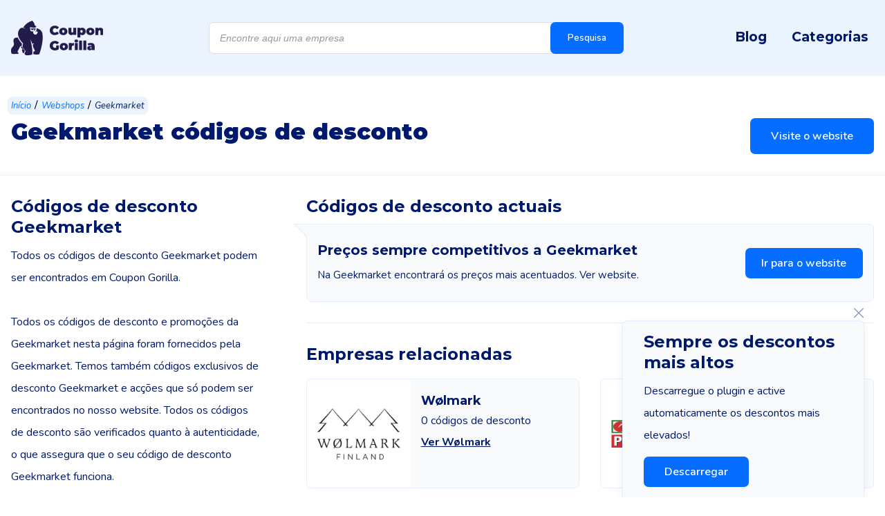

--- FILE ---
content_type: text/html; charset=UTF-8
request_url: https://www.coupongorilla.pt/geekmarket/
body_size: 12893
content:
<!DOCTYPE html>
<html lang="pt-PT" itemscope itemtype="http://schema.org/WebPage">

<head>
    <meta charset="UTF-8" />
    <meta name="viewport" content="width=device-width, initial-scale=1.0" />
	<title>Geekmarket códigos de desconto - Janeiro 2026 - Coupon Gorilla</title>
    <link rel="profile" href="https://gmpg.org/xfn/11" />
    <link rel="stylesheet" href="https://www.coupongorilla.pt/wp-content/themes/coupongorilla/style.css" type="text/css" media="screen" />
    <link rel="pingback" href="https://www.coupongorilla.pt/xmlrpc.php" />

	<link rel="apple-touch-icon" sizes="180x180" href="https://www.coupongorilla.pt/wp-content/themes/coupongorilla/favicon/apple-touch-icon.png">
	<link rel="icon" type="image/png" sizes="32x32" href="https://www.coupongorilla.pt/wp-content/themes/coupongorilla/favicon/favicon-32x32.png">
	<link rel="icon" type="image/png" sizes="16x16" href="https://www.coupongorilla.pt/wp-content/themes/coupongorilla/favicon/favicon-16x16.png">
	<link rel="manifest" href="https://www.coupongorilla.pt/wp-content/themes/coupongorilla/favicon/site.webmanifest">
	<link rel="mask-icon" href="https://www.coupongorilla.pt/wp-content/themes/coupongorilla/favicon/safari-pinned-tab.svg" color="#231b4c">
	<meta name="msapplication-TileColor" content="#ebf3ff">
	<meta name="theme-color" content="#ffffff">
		
    <meta name='robots' content='index, follow, max-image-preview:large, max-snippet:-1, max-video-preview:-1' />
	<style>img:is([sizes="auto" i], [sizes^="auto," i]) { contain-intrinsic-size: 3000px 1500px }</style>
	
	<!-- This site is optimized with the Yoast SEO plugin v25.0 - https://yoast.com/wordpress/plugins/seo/ -->
	<meta name="description" content="Geekmarket códigos de desconto para Janeiro 2026. ✓ 100% códigos de desconto de trabalho." />
	<link rel="canonical" href="https://www.coupongorilla.pt/geekmarket/" />
	<meta property="og:locale" content="pt_PT" />
	<meta property="og:type" content="article" />
	<meta property="og:title" content="Geekmarket - Coupon Gorilla" />
	<meta property="og:description" content="Geekmarket códigos de desconto para Janeiro 2026. ✓ 100% códigos de desconto de trabalho." />
	<meta property="og:url" content="https://www.coupongorilla.pt/geekmarket/" />
	<meta property="og:site_name" content="Coupon Gorilla" />
	<meta property="article:modified_time" content="2025-12-27T02:00:05+00:00" />
	<meta property="og:image" content="https://www.coupongorilla.pt/wp-content/uploads/sites/12/2023/07/130720231689214203.png" />
	<meta property="og:image:width" content="1000" />
	<meta property="og:image:height" content="1000" />
	<meta property="og:image:type" content="image/png" />
	<meta name="twitter:card" content="summary_large_image" />
	<script type="application/ld+json" class="yoast-schema-graph">{"@context":"https://schema.org","@graph":[{"@type":"WebPage","@id":"https://www.coupongorilla.pt/geekmarket/","url":"https://www.coupongorilla.pt/geekmarket/","name":"Geekmarket - Coupon Gorilla","isPartOf":{"@id":"https://www.coupongorilla.pt/#website"},"primaryImageOfPage":{"@id":"https://www.coupongorilla.pt/geekmarket/#primaryimage"},"image":{"@id":"https://www.coupongorilla.pt/geekmarket/#primaryimage"},"thumbnailUrl":"https://www.coupongorilla.pt/wp-content/uploads/sites/12/2023/07/130720231689214203.png","datePublished":"2023-07-13T02:12:03+00:00","dateModified":"2025-12-27T02:00:05+00:00","breadcrumb":{"@id":"https://www.coupongorilla.pt/geekmarket/#breadcrumb"},"inLanguage":"pt-PT","potentialAction":[{"@type":"ReadAction","target":["https://www.coupongorilla.pt/geekmarket/"]}]},{"@type":"ImageObject","inLanguage":"pt-PT","@id":"https://www.coupongorilla.pt/geekmarket/#primaryimage","url":"https://www.coupongorilla.pt/wp-content/uploads/sites/12/2023/07/130720231689214203.png","contentUrl":"https://www.coupongorilla.pt/wp-content/uploads/sites/12/2023/07/130720231689214203.png","width":1000,"height":1000},{"@type":"BreadcrumbList","@id":"https://www.coupongorilla.pt/geekmarket/#breadcrumb","itemListElement":[{"@type":"ListItem","position":1,"name":"Home","item":"https://www.coupongorilla.pt/"},{"@type":"ListItem","position":2,"name":"Loja","item":"https://www.coupongorilla.pt/loja/"},{"@type":"ListItem","position":3,"name":"Geekmarket"}]},{"@type":"WebSite","@id":"https://www.coupongorilla.pt/#website","url":"https://www.coupongorilla.pt/","name":"Coupon Gorilla","description":"O site do código de desconto de Portugal","potentialAction":[{"@type":"SearchAction","target":{"@type":"EntryPoint","urlTemplate":"https://www.coupongorilla.pt/?s={search_term_string}"},"query-input":{"@type":"PropertyValueSpecification","valueRequired":true,"valueName":"search_term_string"}}],"inLanguage":"pt-PT"}]}</script>
	<!-- / Yoast SEO plugin. -->


<link rel='dns-prefetch' href='//www.dwin2.com' />
<style id='classic-theme-styles-inline-css'>
/*! This file is auto-generated */
.wp-block-button__link{color:#fff;background-color:#32373c;border-radius:9999px;box-shadow:none;text-decoration:none;padding:calc(.667em + 2px) calc(1.333em + 2px);font-size:1.125em}.wp-block-file__button{background:#32373c;color:#fff;text-decoration:none}
</style>
<style id='global-styles-inline-css'>
:root{--wp--preset--aspect-ratio--square: 1;--wp--preset--aspect-ratio--4-3: 4/3;--wp--preset--aspect-ratio--3-4: 3/4;--wp--preset--aspect-ratio--3-2: 3/2;--wp--preset--aspect-ratio--2-3: 2/3;--wp--preset--aspect-ratio--16-9: 16/9;--wp--preset--aspect-ratio--9-16: 9/16;--wp--preset--color--black: #000000;--wp--preset--color--cyan-bluish-gray: #abb8c3;--wp--preset--color--white: #ffffff;--wp--preset--color--pale-pink: #f78da7;--wp--preset--color--vivid-red: #cf2e2e;--wp--preset--color--luminous-vivid-orange: #ff6900;--wp--preset--color--luminous-vivid-amber: #fcb900;--wp--preset--color--light-green-cyan: #7bdcb5;--wp--preset--color--vivid-green-cyan: #00d084;--wp--preset--color--pale-cyan-blue: #8ed1fc;--wp--preset--color--vivid-cyan-blue: #0693e3;--wp--preset--color--vivid-purple: #9b51e0;--wp--preset--gradient--vivid-cyan-blue-to-vivid-purple: linear-gradient(135deg,rgba(6,147,227,1) 0%,rgb(155,81,224) 100%);--wp--preset--gradient--light-green-cyan-to-vivid-green-cyan: linear-gradient(135deg,rgb(122,220,180) 0%,rgb(0,208,130) 100%);--wp--preset--gradient--luminous-vivid-amber-to-luminous-vivid-orange: linear-gradient(135deg,rgba(252,185,0,1) 0%,rgba(255,105,0,1) 100%);--wp--preset--gradient--luminous-vivid-orange-to-vivid-red: linear-gradient(135deg,rgba(255,105,0,1) 0%,rgb(207,46,46) 100%);--wp--preset--gradient--very-light-gray-to-cyan-bluish-gray: linear-gradient(135deg,rgb(238,238,238) 0%,rgb(169,184,195) 100%);--wp--preset--gradient--cool-to-warm-spectrum: linear-gradient(135deg,rgb(74,234,220) 0%,rgb(151,120,209) 20%,rgb(207,42,186) 40%,rgb(238,44,130) 60%,rgb(251,105,98) 80%,rgb(254,248,76) 100%);--wp--preset--gradient--blush-light-purple: linear-gradient(135deg,rgb(255,206,236) 0%,rgb(152,150,240) 100%);--wp--preset--gradient--blush-bordeaux: linear-gradient(135deg,rgb(254,205,165) 0%,rgb(254,45,45) 50%,rgb(107,0,62) 100%);--wp--preset--gradient--luminous-dusk: linear-gradient(135deg,rgb(255,203,112) 0%,rgb(199,81,192) 50%,rgb(65,88,208) 100%);--wp--preset--gradient--pale-ocean: linear-gradient(135deg,rgb(255,245,203) 0%,rgb(182,227,212) 50%,rgb(51,167,181) 100%);--wp--preset--gradient--electric-grass: linear-gradient(135deg,rgb(202,248,128) 0%,rgb(113,206,126) 100%);--wp--preset--gradient--midnight: linear-gradient(135deg,rgb(2,3,129) 0%,rgb(40,116,252) 100%);--wp--preset--font-size--small: 13px;--wp--preset--font-size--medium: 20px;--wp--preset--font-size--large: 36px;--wp--preset--font-size--x-large: 42px;--wp--preset--spacing--20: 0.44rem;--wp--preset--spacing--30: 0.67rem;--wp--preset--spacing--40: 1rem;--wp--preset--spacing--50: 1.5rem;--wp--preset--spacing--60: 2.25rem;--wp--preset--spacing--70: 3.38rem;--wp--preset--spacing--80: 5.06rem;--wp--preset--shadow--natural: 6px 6px 9px rgba(0, 0, 0, 0.2);--wp--preset--shadow--deep: 12px 12px 50px rgba(0, 0, 0, 0.4);--wp--preset--shadow--sharp: 6px 6px 0px rgba(0, 0, 0, 0.2);--wp--preset--shadow--outlined: 6px 6px 0px -3px rgba(255, 255, 255, 1), 6px 6px rgba(0, 0, 0, 1);--wp--preset--shadow--crisp: 6px 6px 0px rgba(0, 0, 0, 1);}:where(.is-layout-flex){gap: 0.5em;}:where(.is-layout-grid){gap: 0.5em;}body .is-layout-flex{display: flex;}.is-layout-flex{flex-wrap: wrap;align-items: center;}.is-layout-flex > :is(*, div){margin: 0;}body .is-layout-grid{display: grid;}.is-layout-grid > :is(*, div){margin: 0;}:where(.wp-block-columns.is-layout-flex){gap: 2em;}:where(.wp-block-columns.is-layout-grid){gap: 2em;}:where(.wp-block-post-template.is-layout-flex){gap: 1.25em;}:where(.wp-block-post-template.is-layout-grid){gap: 1.25em;}.has-black-color{color: var(--wp--preset--color--black) !important;}.has-cyan-bluish-gray-color{color: var(--wp--preset--color--cyan-bluish-gray) !important;}.has-white-color{color: var(--wp--preset--color--white) !important;}.has-pale-pink-color{color: var(--wp--preset--color--pale-pink) !important;}.has-vivid-red-color{color: var(--wp--preset--color--vivid-red) !important;}.has-luminous-vivid-orange-color{color: var(--wp--preset--color--luminous-vivid-orange) !important;}.has-luminous-vivid-amber-color{color: var(--wp--preset--color--luminous-vivid-amber) !important;}.has-light-green-cyan-color{color: var(--wp--preset--color--light-green-cyan) !important;}.has-vivid-green-cyan-color{color: var(--wp--preset--color--vivid-green-cyan) !important;}.has-pale-cyan-blue-color{color: var(--wp--preset--color--pale-cyan-blue) !important;}.has-vivid-cyan-blue-color{color: var(--wp--preset--color--vivid-cyan-blue) !important;}.has-vivid-purple-color{color: var(--wp--preset--color--vivid-purple) !important;}.has-black-background-color{background-color: var(--wp--preset--color--black) !important;}.has-cyan-bluish-gray-background-color{background-color: var(--wp--preset--color--cyan-bluish-gray) !important;}.has-white-background-color{background-color: var(--wp--preset--color--white) !important;}.has-pale-pink-background-color{background-color: var(--wp--preset--color--pale-pink) !important;}.has-vivid-red-background-color{background-color: var(--wp--preset--color--vivid-red) !important;}.has-luminous-vivid-orange-background-color{background-color: var(--wp--preset--color--luminous-vivid-orange) !important;}.has-luminous-vivid-amber-background-color{background-color: var(--wp--preset--color--luminous-vivid-amber) !important;}.has-light-green-cyan-background-color{background-color: var(--wp--preset--color--light-green-cyan) !important;}.has-vivid-green-cyan-background-color{background-color: var(--wp--preset--color--vivid-green-cyan) !important;}.has-pale-cyan-blue-background-color{background-color: var(--wp--preset--color--pale-cyan-blue) !important;}.has-vivid-cyan-blue-background-color{background-color: var(--wp--preset--color--vivid-cyan-blue) !important;}.has-vivid-purple-background-color{background-color: var(--wp--preset--color--vivid-purple) !important;}.has-black-border-color{border-color: var(--wp--preset--color--black) !important;}.has-cyan-bluish-gray-border-color{border-color: var(--wp--preset--color--cyan-bluish-gray) !important;}.has-white-border-color{border-color: var(--wp--preset--color--white) !important;}.has-pale-pink-border-color{border-color: var(--wp--preset--color--pale-pink) !important;}.has-vivid-red-border-color{border-color: var(--wp--preset--color--vivid-red) !important;}.has-luminous-vivid-orange-border-color{border-color: var(--wp--preset--color--luminous-vivid-orange) !important;}.has-luminous-vivid-amber-border-color{border-color: var(--wp--preset--color--luminous-vivid-amber) !important;}.has-light-green-cyan-border-color{border-color: var(--wp--preset--color--light-green-cyan) !important;}.has-vivid-green-cyan-border-color{border-color: var(--wp--preset--color--vivid-green-cyan) !important;}.has-pale-cyan-blue-border-color{border-color: var(--wp--preset--color--pale-cyan-blue) !important;}.has-vivid-cyan-blue-border-color{border-color: var(--wp--preset--color--vivid-cyan-blue) !important;}.has-vivid-purple-border-color{border-color: var(--wp--preset--color--vivid-purple) !important;}.has-vivid-cyan-blue-to-vivid-purple-gradient-background{background: var(--wp--preset--gradient--vivid-cyan-blue-to-vivid-purple) !important;}.has-light-green-cyan-to-vivid-green-cyan-gradient-background{background: var(--wp--preset--gradient--light-green-cyan-to-vivid-green-cyan) !important;}.has-luminous-vivid-amber-to-luminous-vivid-orange-gradient-background{background: var(--wp--preset--gradient--luminous-vivid-amber-to-luminous-vivid-orange) !important;}.has-luminous-vivid-orange-to-vivid-red-gradient-background{background: var(--wp--preset--gradient--luminous-vivid-orange-to-vivid-red) !important;}.has-very-light-gray-to-cyan-bluish-gray-gradient-background{background: var(--wp--preset--gradient--very-light-gray-to-cyan-bluish-gray) !important;}.has-cool-to-warm-spectrum-gradient-background{background: var(--wp--preset--gradient--cool-to-warm-spectrum) !important;}.has-blush-light-purple-gradient-background{background: var(--wp--preset--gradient--blush-light-purple) !important;}.has-blush-bordeaux-gradient-background{background: var(--wp--preset--gradient--blush-bordeaux) !important;}.has-luminous-dusk-gradient-background{background: var(--wp--preset--gradient--luminous-dusk) !important;}.has-pale-ocean-gradient-background{background: var(--wp--preset--gradient--pale-ocean) !important;}.has-electric-grass-gradient-background{background: var(--wp--preset--gradient--electric-grass) !important;}.has-midnight-gradient-background{background: var(--wp--preset--gradient--midnight) !important;}.has-small-font-size{font-size: var(--wp--preset--font-size--small) !important;}.has-medium-font-size{font-size: var(--wp--preset--font-size--medium) !important;}.has-large-font-size{font-size: var(--wp--preset--font-size--large) !important;}.has-x-large-font-size{font-size: var(--wp--preset--font-size--x-large) !important;}
:where(.wp-block-post-template.is-layout-flex){gap: 1.25em;}:where(.wp-block-post-template.is-layout-grid){gap: 1.25em;}
:where(.wp-block-columns.is-layout-flex){gap: 2em;}:where(.wp-block-columns.is-layout-grid){gap: 2em;}
:root :where(.wp-block-pullquote){font-size: 1.5em;line-height: 1.6;}
</style>
<link rel='stylesheet' id='woocommerce-general-css' href='https://www.coupongorilla.pt/wp-content/plugins/woocommerce/assets/css/woocommerce.css?ver=10.4.3' media='all' />
<style id='woocommerce-inline-inline-css'>
.woocommerce form .form-row .required { visibility: visible; }
</style>
<link rel='stylesheet' id='dgwt-wcas-style-css' href='https://www.coupongorilla.pt/wp-content/plugins/ajax-search-for-woocommerce/assets/css/style.min.css?ver=1.32.1' media='all' />
<link rel='stylesheet' id='Css-plugins-css' href='https://www.coupongorilla.pt/wp-content/themes/coupongorilla/css/plugins.min.css?ver=6.8.3' media='all' />
<link rel='stylesheet' id='font-awesome-css' href='https://www.coupongorilla.pt/wp-content/themes/coupongorilla/fontawesome/css/all.min.css?ver=6.8.3' media='all' />
<link rel='stylesheet' id='Less-Stylesheet-css' href='https://www.coupongorilla.pt/wp-content/uploads/wp-less/coupongorilla/css/style-af8e3fb080.css' media='all' />
<script src="https://www.coupongorilla.pt/wp-content/themes/coupongorilla/js/jquery.min.js?ver=1.0.0" id="jQuery-root-js"></script>
		<style>
			.dgwt-wcas-ico-magnifier,.dgwt-wcas-ico-magnifier-handler{max-width:20px}.dgwt-wcas-search-wrapp{max-width:600px}		</style>
			    <!-- Global site tag (gtag.js) - Google Analytics -->
	    <script async src="https://www.googletagmanager.com/gtag/js?id=G-K23K8KGGX7"></script>
	    <script>
	      window.dataLayer = window.dataLayer || [];
	      function gtag(){dataLayer.push(arguments);}
	      gtag('js', new Date());
	      		      	gtag('set', 'allow_google_signals', false);
			  	gtag('config', 'G-K23K8KGGX7', { 'anonymize_ip': true });
			  		    </script>
	    	<link rel="preconnect" href="https://fonts.googleapis.com">
	<link rel="preconnect" href="https://fonts.gstatic.com" crossorigin>
	<link href="https://fonts.googleapis.com/css2?family=Montserrat:wght@400;600;700;900&family=Nunito:ital,wght@0,400;0,500;0,600;0,700;1,400&display=block" rel="stylesheet">
				<!-- TradeDoubler site verification 3264835 -->
				<noscript><style>.woocommerce-product-gallery{ opacity: 1 !important; }</style></noscript>
	</head>

<body class="wp-singular product-template-default single single-product postid-27831 wp-theme-coupongorilla theme-coupongorilla woocommerce woocommerce-page woocommerce-no-js">
	<!--[if lt IE 10]>
	 <div id="old-ie-banner">
	 		<div class="container">
	 			<p><b>Let op!</b> Je gebruikt een verouderde versie van Internet Explorer. Hierdoor kan de website mogelijk niet goed functioneren, update je browser of gebruik een alternatieve browser.</p>
	 		</div>
	 	</div>
	 <![endif]-->

<header>
	<div class="header-top">
		<div class="container">
			<div class="header-inner">
				<div class="logo">
												<a href="https://www.coupongorilla.pt" aria-label="Coupon Gorilla" class="logolink"><img src="https://www.coupongorilla.pt/wp-content/uploads/sites/12/2022/10/logo-coupon-gorilla.svg" alt="" width="150" height="35"></a>
											</div>
				<div  class="dgwt-wcas-search-wrapp dgwt-wcas-has-submit woocommerce dgwt-wcas-style-solaris js-dgwt-wcas-layout-classic dgwt-wcas-layout-classic js-dgwt-wcas-mobile-overlay-enabled">
		<form class="dgwt-wcas-search-form" role="search" action="https://www.coupongorilla.pt/" method="get">
		<div class="dgwt-wcas-sf-wrapp">
						<label class="screen-reader-text"
				for="dgwt-wcas-search-input-1">
				Products search			</label>

			<input
				id="dgwt-wcas-search-input-1"
				type="search"
				class="dgwt-wcas-search-input"
				name="s"
				value=""
				placeholder="Encontre aqui uma empresa"
				autocomplete="off"
							/>
			<div class="dgwt-wcas-preloader"></div>

			<div class="dgwt-wcas-voice-search"></div>

							<button type="submit"
						aria-label="Pesquisa"
						class="dgwt-wcas-search-submit">Pesquisa</button>
			
			<input type="hidden" name="post_type" value="product"/>
			<input type="hidden" name="dgwt_wcas" value="1"/>

			
					</div>
	</form>
</div>

				<div class="navigation">
						
					<nav class="nav">
						<ul id="menu-header-menu" class="menu"><li id="menu-item-18400" class="menu-item menu-item-type-post_type menu-item-object-page menu-item-18400"><a href="https://www.coupongorilla.pt/blog/">Blog</a></li>
<li id="menu-item-142" class="menu-item menu-item-type-post_type menu-item-object-page menu-item-142"><a href="https://www.coupongorilla.pt/categorias/">Categorias</a></li>
</ul>	
					</nav>					
					
									</div>
	
			</div>
		</div>
	</div>
</header>

		<div class="scroll-product">
			<div class="container">
				<p class="look-h3">Geekmarket códigos de desconto</p>
				<div class="buttons">
					<span class="laatste-kortingen text-link">Ver os últimos descontos</span>
												<a href="https://www.coupongorilla.pt/go/27831" rel="sponsored" class="btn" target="_blank">Visite o website</a>
											</div>
			</div>
		</div>
		
<div class="website-content"><div class="product-top">
	<div class="container">
		<div class="single-top">
			<nav class="woocommerce-breadcrumb" aria-label="Breadcrumb"><span><a href="https://www.coupongorilla.pt">Início</a></span>/<span><a href="https://www.coupongorilla.pt/webshops/">Webshops</a></span>/<span>Geekmarket</span></nav>			<div class="content">
				<h1 class="single-title" data-name="geekmarket">Geekmarket códigos de desconto</h1>
				<div class="title-button">
												<a href="https://www.coupongorilla.pt/go/27831" rel="sponsored" class="btn" target="_blank">Visite o website</a>
											</div>
			</div>
		</div>
	</div>
</div>
<div class="product-bottom">
	<div class="container">
		<div class="row">
			<div class="col-lg-4">
				<div class="product-left">
												<div class="bedrijf-content">
								<h2>Códigos de desconto Geekmarket</h2>
<p>Todos os códigos de desconto Geekmarket podem ser encontrados em Coupon Gorilla.</p>
<p>Todos os códigos de desconto e promoções da Geekmarket nesta página foram fornecidos pela Geekmarket. Temos também códigos exclusivos de desconto Geekmarket e acções que só podem ser encontrados no nosso website. Todos os códigos de desconto são verificados quanto à autenticidade, o que assegura que o seu código de desconto Geekmarket funciona.</p>
<h2>Poupe na sua compra a Geekmarket</h2>
<p>Todas as promoções e códigos de desconto Geekmarket no Coupon Gorilla são fornecidos pela própria Geekmarket. Também temos regularmente códigos exclusivos de desconto Geekmarket e promoções que só podem ser encontrados no nosso website. Estes códigos são também verificados quanto à autenticidade, para que se possa ter a certeza de um código de desconto de trabalho.</p>
							</div>
														<div class="full sticky">
								<a href="https://www.coupongorilla.pt/go/27831" rel="sponsored" class="btn" target="_blank">Visite o website</a>
							</div>
											</div>
			</div>
			<div class="col-lg-8">
				<div class="kortingen huidige">
					<h2>Códigos de desconto actuais</h2>
						<a href="https://www.coupongorilla.pt/go/27831" rel="sponsored" class="korting default aff-link" data-id="standaard"  target="_blank">
		<span class="elem">
			<span class="inner"></span>
		</span>
		<div class="korting-content">
						<div class="right">
				<h3>Preços sempre competitivos a Geekmarket</h3>
				<div class="korting-text">
					<p>Na Geekmarket encontrará os preços mais acentuados. Ver website.</p>
				</div>
			</div>
		</div>
						<span class="button">Ir para o website</span>
						<!-- <div class="alert">Code verloopt bijna!</div> -->
	</a>
					</div>
										<h2>Empresas relacionadas</h2>
						<div class="gerelateerde-bedrijven">
																<a href="https://www.coupongorilla.pt/wolmark/" class="bedrijf">
										<span class="bedrijf-image">
											<span class="bedrijf-image-itself lazy" data-src="https://www.coupongorilla.pt/wp-content/uploads/sites/12/2023/06/010620231685625311.png"></span>
										</span>
										<span class="bedrijf-content">
											<span class="naam">Wølmark</span>
											<span class="korting">0 códigos de desconto</span>
											<span class="link">Ver Wølmark</span>
										</span>
									</a>
																		<a href="https://www.coupongorilla.pt/deco-proteste-multigift/" class="bedrijf">
										<span class="bedrijf-image">
											<span class="bedrijf-image-itself lazy" data-src="https://www.coupongorilla.pt/wp-content/uploads/sites/12/2022/11/261120221669486275.png"></span>
										</span>
										<span class="bedrijf-content">
											<span class="naam">Deco Proteste Multigift</span>
											<span class="korting">0 códigos de desconto</span>
											<span class="link">Ver Deco Proteste Multigift</span>
										</span>
									</a>
																		<a href="https://www.coupongorilla.pt/geckocovers/" class="bedrijf">
										<span class="bedrijf-image">
											<span class="bedrijf-image-itself lazy" data-src="https://www.coupongorilla.pt/wp-content/uploads/sites/12/2022/11/261120221669487736.png"></span>
										</span>
										<span class="bedrijf-content">
											<span class="naam">Geckocovers</span>
											<span class="korting">0 códigos de desconto</span>
											<span class="link">Ver Geckocovers</span>
										</span>
									</a>
																		<a href="https://www.coupongorilla.pt/securitas/" class="bedrijf">
										<span class="bedrijf-image">
											<span class="bedrijf-image-itself lazy" data-src="https://www.coupongorilla.pt/wp-content/themes/coupongorilla/img/logo-gorilla-light.svg"></span>
										</span>
										<span class="bedrijf-content">
											<span class="naam">Securitas</span>
											<span class="korting">0 códigos de desconto</span>
											<span class="link">Ver Securitas</span>
										</span>
									</a>
															</div>
						
							</div>
		</div>
				<div class="veelgestelde-vragen" itemscope itemtype="https://schema.org/FAQPage">
			<h2 class="titel">Perguntas mais frequentes sobre códigos de desconto de Geekmarket</h2>
							<div class="vraag" itemscope itemprop="mainEntity" itemtype="https://schema.org/Question">
					<h3 class="vraag-titel" itemprop="name">Existe um código de desconto de trabalho para Geekmarket?</h3>
					<div itemscope itemprop="acceptedAnswer" itemtype="https://schema.org/Answer">
					<p itemprop="text">
						Existem actualmente 1 códigos de desconto para Geekmarket disponíveis no Coupon Gorilla. Estes códigos foram verificados pela última vez em 17 Janeiro 2026.					</p>
					</div>
				</div>
							<div class="vraag" itemscope itemprop="mainEntity" itemtype="https://schema.org/Question">
					<h3 class="vraag-titel" itemprop="name">Como posso obter o desconto mais alto em Geekmarket?</h3>
					<div itemscope itemprop="acceptedAnswer" itemtype="https://schema.org/Answer">
					<p itemprop="text">
						Recomendamos que se escolha o código de desconto Geekmarket verificado. Além disso, também pode tentar todos os códigos de desconto 1 para ver qual deles lhe dá o desconto mais alto.					</p>
					</div>
				</div>
							<div class="vraag" itemscope itemprop="mainEntity" itemtype="https://schema.org/Question">
					<h3 class="vraag-titel" itemprop="name">Encontrou pessoalmente um código de desconto de trabalho?</h3>
					<div itemscope itemprop="acceptedAnswer" itemtype="https://schema.org/Answer">
					<p itemprop="text">
						Encontrou pessoalmente um código de desconto para Geekmarket e ainda não está listado no Coupon Gorilla? Depois submetê-lo e ajudar os outros a poupar o máximo possível.					</p>
					</div>
				</div>
			 
		</div>
				<div class="row">
			<div class="col-lg-10 offset-lg-1">
				<p class="look-h2 center">Empresas relacionadas</p>
				<div class="gerelateerde-bedrijven">
												<a href="https://www.coupongorilla.pt/view-boston-observation-deck/" class="bedrijf">
								<span class="bedrijf-image">
									<span class="bedrijf-image-itself lazy" data-src="https://www.coupongorilla.pt/wp-content/themes/coupongorilla/img/logo-gorilla-light.svg"></span>
								</span>
								<span class="bedrijf-content">
									<span class="naam">View Boston Observation Deck</span>
									<span class="korting">1 códigos de desconto</span>
									<span class="link">Ver View Boston Observation Deck</span>
								</span>
							</a>
														<a href="https://www.coupongorilla.pt/wock-shoes/" class="bedrijf">
								<span class="bedrijf-image">
									<span class="bedrijf-image-itself lazy" data-src="https://www.coupongorilla.pt/wp-content/uploads/sites/12/2025/07/290720251753816211-768x768.png"></span>
								</span>
								<span class="bedrijf-content">
									<span class="naam">Wock Shoes</span>
									<span class="korting">1 códigos de desconto</span>
									<span class="link">Ver Wock Shoes</span>
								</span>
							</a>
														<a href="https://www.coupongorilla.pt/driffle/" class="bedrijf">
								<span class="bedrijf-image">
									<span class="bedrijf-image-itself lazy" data-src="https://www.coupongorilla.pt/wp-content/uploads/sites/12/2025/06/020620251748902522.png"></span>
								</span>
								<span class="bedrijf-content">
									<span class="naam">Driffle</span>
									<span class="korting">1 códigos de desconto</span>
									<span class="link">Ver Driffle</span>
								</span>
							</a>
														<a href="https://www.coupongorilla.pt/fruugo-portugal/" class="bedrijf">
								<span class="bedrijf-image">
									<span class="bedrijf-image-itself lazy" data-src="https://www.coupongorilla.pt/wp-content/themes/coupongorilla/img/logo-gorilla-light.svg"></span>
								</span>
								<span class="bedrijf-content">
									<span class="naam">Fruugo Portugal</span>
									<span class="korting">1 códigos de desconto</span>
									<span class="link">Ver Fruugo Portugal</span>
								</span>
							</a>
											</div>
			</div>
		</div>
	</div>
</div>



</div>

	<div class="popup-side">
		<div class="popup-side-close"></div>
		<p class="titel">Sempre os descontos mais altos</p>
		<p>Descarregue o plugin e active automaticamente os descontos mais elevados!</p>
		<a href="https://www.coupongorilla.pt?utm_source=plugin" class="button">Descarregar</a>
	</div>
	
<nav class="responsive-nav"><!--Start Responsive Navigatie-->
	<ul class="nav">
		<li class="menu-item menu-item-type-post_type menu-item-object-page menu-item-18400"><a href="https://www.coupongorilla.pt/blog/">Blog</a></li>
<li class="menu-item menu-item-type-post_type menu-item-object-page menu-item-142"><a href="https://www.coupongorilla.pt/categorias/">Categorias</a></li>
	</ul>
</nav>

<footer>
	<div class="container">
		<div class="row">
			<div class="col-lg-4">
				<div class="footer-logo lazy" data-src="https://www.coupongorilla.pt/wp-content/uploads/sites/12/2022/10/logo-coupon-gorilla.svg"></div>
				<div class="footer-tekst">
					<p>Coupon Gorilla é uma plataforma de código de desconto em mais de 14 países. Nos nossos websites de código de desconto Coupon Gorilla em toda a Europa, recolhemos promoções e códigos de desconto de lojas e empresas em linha.</p>
				</div>
			</div>
			<div class="col-lg-7 offset-lg-1">
				<div class="menu-wrapper top-wrapper">
					<p class="look-h4">Coupon Gorilla</p>
					<ul id="menu-footer-1" class="menu"><li id="menu-item-151" class="menu-item menu-item-type-post_type menu-item-object-page menu-item-151"><a href="https://www.coupongorilla.pt/registe-a-sua-empresa/">Registe a sua empresa</a></li>
<li id="menu-item-18246" class="menu-item menu-item-type-post_type menu-item-object-page menu-item-18246"><a href="https://www.coupongorilla.pt/blog/">Blog</a></li>
<li id="menu-item-130" class="menu-item menu-item-type-post_type menu-item-object-page menu-item-130"><a href="https://www.coupongorilla.pt/sobre-nos/">Sobre nós</a></li>
<li id="menu-item-152" class="menu-item menu-item-type-post_type menu-item-object-page menu-item-152"><a href="https://www.coupongorilla.pt/contacto/">Contacto</a></li>
</ul>				</div>
							</div>
		</div>
	</div>
	<div class="colofon">
		<div class="container">
			<div class="row">
				<div class="col-12">
					<div class="colofon-wrapper">
						<div class="colofon-left">
							<span>&copy; 2026 Coupon Gorilla</span>
						</div>
						<div class="colofon-right">
							<ul id="menu-colofon" class="menu"><li id="menu-item-4012" class="menu-item menu-item-type-post_type menu-item-object-page menu-item-4012"><a href="https://www.coupongorilla.pt/mapa-do-sitio/">Mapa do sítio</a></li>
<li id="menu-item-4011" class="menu-item menu-item-type-post_type menu-item-object-page menu-item-4011"><a href="https://www.coupongorilla.pt/renuncia-de-responsabilidade/">Renúncia de responsabilidade</a></li>
<li id="menu-item-18165" class="menu-item menu-item-type-post_type menu-item-object-page menu-item-privacy-policy menu-item-18165"><a rel="privacy-policy" href="https://www.coupongorilla.pt/politica-de-privacidade/">Política de privacidade</a></li>
</ul>						</div>
					</div>
				</div>
			</div>
		</div>
	</div>	
</footer>

<script type="speculationrules">
{"prefetch":[{"source":"document","where":{"and":[{"href_matches":"\/*"},{"not":{"href_matches":["\/wp-*.php","\/wp-admin\/*","\/wp-content\/uploads\/sites\/12\/*","\/wp-content\/*","\/wp-content\/plugins\/*","\/wp-content\/themes\/coupongorilla\/*","\/*\\?(.+)"]}},{"not":{"selector_matches":"a[rel~=\"nofollow\"]"}},{"not":{"selector_matches":".no-prefetch, .no-prefetch a"}}]},"eagerness":"conservative"}]}
</script>
<script type="application/ld+json">{"@context":"https://schema.org/","@type":"BreadcrumbList","itemListElement":[{"@type":"ListItem","position":1,"item":{"name":"In\u00edcio","@id":"https://www.coupongorilla.pt"}},{"@type":"ListItem","position":2,"item":{"name":"Webshops","@id":"https://www.coupongorilla.pt/webshops/"}},{"@type":"ListItem","position":3,"item":{"name":"Geekmarket","@id":"https://www.coupongorilla.pt/geekmarket/"}}]}</script>	<script>
		(function () {
			var c = document.body.className;
			c = c.replace(/woocommerce-no-js/, 'woocommerce-js');
			document.body.className = c;
		})();
	</script>
	<link rel='stylesheet' id='wc-blocks-style-css' href='https://www.coupongorilla.pt/wp-content/plugins/woocommerce/assets/client/blocks/wc-blocks.css?ver=wc-10.4.3' media='all' />
<script src="https://www.dwin2.com/pub.1001105.min.js?ver=6.8.3" id="convert-a-link-js"></script>
<script src="https://www.coupongorilla.pt/wp-includes/js/dist/hooks.min.js?ver=4d63a3d491d11ffd8ac6" id="wp-hooks-js"></script>
<script src="https://www.coupongorilla.pt/wp-includes/js/dist/i18n.min.js?ver=5e580eb46a90c2b997e6" id="wp-i18n-js"></script>
<script id="wp-i18n-js-after">
wp.i18n.setLocaleData( { 'text direction\u0004ltr': [ 'ltr' ] } );
wp.i18n.setLocaleData( { 'text direction\u0004ltr': [ 'ltr' ] } );
</script>
<script src="https://www.coupongorilla.pt/wp-content/plugins/contact-form-7/includes/swv/js/index.js?ver=6.0.6" id="swv-js"></script>
<script id="contact-form-7-js-translations">
( function( domain, translations ) {
	var localeData = translations.locale_data[ domain ] || translations.locale_data.messages;
	localeData[""].domain = domain;
	wp.i18n.setLocaleData( localeData, domain );
} )( "contact-form-7", {"translation-revision-date":"2024-08-13 18:06:19+0000","generator":"GlotPress\/4.0.1","domain":"messages","locale_data":{"messages":{"":{"domain":"messages","plural-forms":"nplurals=2; plural=n != 1;","lang":"pt"},"This contact form is placed in the wrong place.":["Este formul\u00e1rio de contacto est\u00e1 colocado no s\u00edtio errado."],"Error:":["Erro:"]}},"comment":{"reference":"includes\/js\/index.js"}} );
</script>
<script id="contact-form-7-js-before">
var wpcf7 = {
    "api": {
        "root": "https:\/\/www.coupongorilla.pt\/wp-json\/",
        "namespace": "contact-form-7\/v1"
    },
    "cached": 1
};
</script>
<script src="https://www.coupongorilla.pt/wp-content/plugins/contact-form-7/includes/js/index.js?ver=6.0.6" id="contact-form-7-js"></script>
<script src="https://www.coupongorilla.pt/wp-content/themes/coupongorilla/js/plugins.min.js?ver=1.0.1" id="jQuery-plugins-js"></script>
<script src="https://www.coupongorilla.pt/wp-content/themes/coupongorilla/js/main.js?ver=1.0.4" id="Main-javascript-file-js"></script>
<script src="https://www.coupongorilla.pt/wp-content/plugins/woocommerce/assets/js/sourcebuster/sourcebuster.min.js?ver=10.4.3" id="sourcebuster-js-js"></script>
<script id="wc-order-attribution-js-extra">
var wc_order_attribution = {"params":{"lifetime":1.0e-5,"session":30,"base64":false,"ajaxurl":"https:\/\/www.coupongorilla.pt\/wp-admin\/admin-ajax.php","prefix":"wc_order_attribution_","allowTracking":true},"fields":{"source_type":"current.typ","referrer":"current_add.rf","utm_campaign":"current.cmp","utm_source":"current.src","utm_medium":"current.mdm","utm_content":"current.cnt","utm_id":"current.id","utm_term":"current.trm","utm_source_platform":"current.plt","utm_creative_format":"current.fmt","utm_marketing_tactic":"current.tct","session_entry":"current_add.ep","session_start_time":"current_add.fd","session_pages":"session.pgs","session_count":"udata.vst","user_agent":"udata.uag"}};
</script>
<script src="https://www.coupongorilla.pt/wp-content/plugins/woocommerce/assets/js/frontend/order-attribution.min.js?ver=10.4.3" id="wc-order-attribution-js"></script>
<script id="jquery-dgwt-wcas-js-extra">
var dgwt_wcas = {"labels":{"product_plu":"Produtos","vendor":"Vendor","vendor_plu":"Vendors","sku_label":"REF:","sale_badge":"Promo\u00e7\u00e3o","vendor_sold_by":"Sold by:","featured_badge":"Destaque","in":"in","read_more":"continue reading","no_results":"Geen resultaten","no_results_default":"No results","show_more":"Bekijk alle bedrijven...","show_more_details":"Bekijk alle bedrijven...","search_placeholder":"Encontre aqui uma empresa","submit":"Pesquisa","search_hist":"Your search history","search_hist_clear":"Clear","mob_overlay_label":"Open search in the mobile overlay","tax_product_cat_plu":"Categorias","tax_product_cat":"Categoria","tax_product_tag_plu":"Etiquetas","tax_product_tag":"Tag"},"ajax_search_endpoint":"\/?wc-ajax=dgwt_wcas_ajax_search","ajax_details_endpoint":"\/?wc-ajax=dgwt_wcas_result_details","ajax_prices_endpoint":"\/?wc-ajax=dgwt_wcas_get_prices","action_search":"dgwt_wcas_ajax_search","action_result_details":"dgwt_wcas_result_details","action_get_prices":"dgwt_wcas_get_prices","min_chars":"3","width":"auto","show_details_panel":"","show_images":"1","show_price":"","show_desc":"","show_sale_badge":"","show_featured_badge":"","dynamic_prices":"","is_rtl":"","show_preloader":"1","show_headings":"1","preloader_url":"","taxonomy_brands":"","img_url":"https:\/\/www.coupongorilla.pt\/wp-content\/plugins\/ajax-search-for-woocommerce\/assets\/img\/","is_premium":"","layout_breakpoint":"992","mobile_overlay_breakpoint":"992","mobile_overlay_wrapper":"body","mobile_overlay_delay":"0","debounce_wait_ms":"400","send_ga_events":"1","enable_ga_site_search_module":"","magnifier_icon":"\t\t\t\t<svg\n\t\t\t\t\tclass=\"\" xmlns=\"http:\/\/www.w3.org\/2000\/svg\"\n\t\t\t\t\txmlns:xlink=\"http:\/\/www.w3.org\/1999\/xlink\" x=\"0px\" y=\"0px\"\n\t\t\t\t\tviewBox=\"0 0 51.539 51.361\" xml:space=\"preserve\">\n\t\t\t\t\t<path \t\t\t\t\t\td=\"M51.539,49.356L37.247,35.065c3.273-3.74,5.272-8.623,5.272-13.983c0-11.742-9.518-21.26-21.26-21.26 S0,9.339,0,21.082s9.518,21.26,21.26,21.26c5.361,0,10.244-1.999,13.983-5.272l14.292,14.292L51.539,49.356z M2.835,21.082 c0-10.176,8.249-18.425,18.425-18.425s18.425,8.249,18.425,18.425S31.436,39.507,21.26,39.507S2.835,31.258,2.835,21.082z\"\/>\n\t\t\t\t<\/svg>\n\t\t\t\t","magnifier_icon_pirx":"\t\t\t\t<svg\n\t\t\t\t\tclass=\"\" xmlns=\"http:\/\/www.w3.org\/2000\/svg\" width=\"18\" height=\"18\" viewBox=\"0 0 18 18\">\n\t\t\t\t\t<path  d=\" M 16.722523,17.901412 C 16.572585,17.825208 15.36088,16.670476 14.029846,15.33534 L 11.609782,12.907819 11.01926,13.29667 C 8.7613237,14.783493 5.6172703,14.768302 3.332423,13.259528 -0.07366363,11.010358 -1.0146502,6.5989684 1.1898146,3.2148776\n\t\t\t\t\t1.5505179,2.6611594 2.4056498,1.7447266 2.9644271,1.3130497 3.4423015,0.94387379 4.3921825,0.48568469 5.1732652,0.2475835 5.886299,0.03022609 6.1341883,0 7.2037391,0 8.2732897,0 8.521179,0.03022609 9.234213,0.2475835 c 0.781083,0.23810119 1.730962,0.69629029 2.208837,1.0654662\n\t\t\t\t\t0.532501,0.4113763 1.39922,1.3400096 1.760153,1.8858877 1.520655,2.2998531 1.599025,5.3023778 0.199549,7.6451086 -0.208076,0.348322 -0.393306,0.668209 -0.411622,0.710863 -0.01831,0.04265 1.065556,1.18264 2.408603,2.533307 1.343046,1.350666 2.486621,2.574792 2.541278,2.720279 0.282475,0.7519\n\t\t\t\t\t-0.503089,1.456506 -1.218488,1.092917 z M 8.4027892,12.475062 C 9.434946,12.25579 10.131043,11.855461 10.99416,10.984753 11.554519,10.419467 11.842507,10.042366 12.062078,9.5863882 12.794223,8.0659672 12.793657,6.2652398 12.060578,4.756293 11.680383,3.9737304 10.453587,2.7178427\n\t\t\t\t\t9.730569,2.3710306 8.6921295,1.8729196 8.3992147,1.807606 7.2037567,1.807606 6.0082984,1.807606 5.7153841,1.87292 4.6769446,2.3710306 3.9539263,2.7178427 2.7271301,3.9737304 2.3469352,4.756293 1.6138384,6.2652398 1.6132726,8.0659672 2.3454252,9.5863882 c 0.4167354,0.8654208 1.5978784,2.0575608\n\t\t\t\t\t2.4443766,2.4671358 1.0971012,0.530827 2.3890403,0.681561 3.6130134,0.421538 z\n\t\t\t\t\t\"\/>\n\t\t\t\t<\/svg>\n\t\t\t\t","history_icon":"\t\t\t\t<svg class=\"\" xmlns=\"http:\/\/www.w3.org\/2000\/svg\" width=\"18\" height=\"16\">\n\t\t\t\t\t<g transform=\"translate(-17.498822,-36.972165)\">\n\t\t\t\t\t\t<path \t\t\t\t\t\t\td=\"m 26.596964,52.884295 c -0.954693,-0.11124 -2.056421,-0.464654 -2.888623,-0.926617 -0.816472,-0.45323 -1.309173,-0.860824 -1.384955,-1.145723 -0.106631,-0.400877 0.05237,-0.801458 0.401139,-1.010595 0.167198,-0.10026 0.232609,-0.118358 0.427772,-0.118358 0.283376,0 0.386032,0.04186 0.756111,0.308336 1.435559,1.033665 3.156285,1.398904 4.891415,1.038245 2.120335,-0.440728 3.927688,-2.053646 4.610313,-4.114337 0.244166,-0.737081 0.291537,-1.051873 0.293192,-1.948355 0.0013,-0.695797 -0.0093,-0.85228 -0.0806,-1.189552 -0.401426,-1.899416 -1.657702,-3.528366 -3.392535,-4.398932 -2.139097,-1.073431 -4.69701,-0.79194 -6.613131,0.727757 -0.337839,0.267945 -0.920833,0.890857 -1.191956,1.27357 -0.66875,0.944 -1.120577,2.298213 -1.120577,3.35859 v 0.210358 h 0.850434 c 0.82511,0 0.854119,0.0025 0.974178,0.08313 0.163025,0.109516 0.246992,0.333888 0.182877,0.488676 -0.02455,0.05927 -0.62148,0.693577 -1.32651,1.40957 -1.365272,1.3865 -1.427414,1.436994 -1.679504,1.364696 -0.151455,-0.04344 -2.737016,-2.624291 -2.790043,-2.784964 -0.05425,-0.16438 0.02425,-0.373373 0.179483,-0.477834 0.120095,-0.08082 0.148717,-0.08327 0.970779,-0.08327 h 0.847035 l 0.02338,-0.355074 c 0.07924,-1.203664 0.325558,-2.153721 0.819083,-3.159247 1.083047,-2.206642 3.117598,-3.79655 5.501043,-4.298811 0.795412,-0.167616 1.880855,-0.211313 2.672211,-0.107576 3.334659,0.437136 6.147035,3.06081 6.811793,6.354741 0.601713,2.981541 -0.541694,6.025743 -2.967431,7.900475 -1.127277,0.871217 -2.441309,1.407501 -3.893104,1.588856 -0.447309,0.05588 -1.452718,0.06242 -1.883268,0.01225 z m 3.375015,-5.084703 c -0.08608,-0.03206 -2.882291,-1.690237 -3.007703,-1.783586 -0.06187,-0.04605 -0.160194,-0.169835 -0.218507,-0.275078 L 26.639746,45.549577 V 43.70452 41.859464 L 26.749,41.705307 c 0.138408,-0.195294 0.31306,-0.289155 0.538046,-0.289155 0.231638,0 0.438499,0.109551 0.563553,0.298452 l 0.10019,0.151342 0.01053,1.610898 0.01053,1.610898 0.262607,0.154478 c 1.579961,0.929408 2.399444,1.432947 2.462496,1.513106 0.253582,0.322376 0.140877,0.816382 -0.226867,0.994404 -0.148379,0.07183 -0.377546,0.09477 -0.498098,0.04986 z\"\/>\n\t\t\t\t\t<\/g>\n\t\t\t\t<\/svg>\n\t\t\t\t","close_icon":"\t\t\t\t<svg class=\"\" xmlns=\"http:\/\/www.w3.org\/2000\/svg\" height=\"24\" viewBox=\"0 0 24 24\" width=\"24\">\n\t\t\t\t\t<path \t\t\t\t\t\td=\"M18.3 5.71c-.39-.39-1.02-.39-1.41 0L12 10.59 7.11 5.7c-.39-.39-1.02-.39-1.41 0-.39.39-.39 1.02 0 1.41L10.59 12 5.7 16.89c-.39.39-.39 1.02 0 1.41.39.39 1.02.39 1.41 0L12 13.41l4.89 4.89c.39.39 1.02.39 1.41 0 .39-.39.39-1.02 0-1.41L13.41 12l4.89-4.89c.38-.38.38-1.02 0-1.4z\"\/>\n\t\t\t\t<\/svg>\n\t\t\t\t","back_icon":"\t\t\t\t<svg class=\"\" xmlns=\"http:\/\/www.w3.org\/2000\/svg\" viewBox=\"0 0 16 16\">\n\t\t\t\t\t<path \t\t\t\t\t\td=\"M14 6.125H3.351l4.891-4.891L7 0 0 7l7 7 1.234-1.234L3.35 7.875H14z\" fill-rule=\"evenodd\"\/>\n\t\t\t\t<\/svg>\n\t\t\t\t","preloader_icon":"\t\t\t\t<svg class=\"dgwt-wcas-loader-circular \" viewBox=\"25 25 50 50\">\n\t\t\t\t\t<circle class=\"dgwt-wcas-loader-circular-path\" cx=\"50\" cy=\"50\" r=\"20\" fill=\"none\"\n\t\t\t\t\t\t stroke-miterlimit=\"10\"\/>\n\t\t\t\t<\/svg>\n\t\t\t\t","voice_search_inactive_icon":"\t\t\t\t<svg class=\"dgwt-wcas-voice-search-mic-inactive\" xmlns=\"http:\/\/www.w3.org\/2000\/svg\" height=\"24\" width=\"24\">\n\t\t\t\t\t<path \t\t\t\t\t\td=\"M12 13Q11.15 13 10.575 12.425Q10 11.85 10 11V5Q10 4.15 10.575 3.575Q11.15 3 12 3Q12.85 3 13.425 3.575Q14 4.15 14 5V11Q14 11.85 13.425 12.425Q12.85 13 12 13ZM12 8Q12 8 12 8Q12 8 12 8Q12 8 12 8Q12 8 12 8Q12 8 12 8Q12 8 12 8Q12 8 12 8Q12 8 12 8ZM11.5 20.5V16.975Q9.15 16.775 7.575 15.062Q6 13.35 6 11H7Q7 13.075 8.463 14.537Q9.925 16 12 16Q14.075 16 15.538 14.537Q17 13.075 17 11H18Q18 13.35 16.425 15.062Q14.85 16.775 12.5 16.975V20.5ZM12 12Q12.425 12 12.713 11.712Q13 11.425 13 11V5Q13 4.575 12.713 4.287Q12.425 4 12 4Q11.575 4 11.288 4.287Q11 4.575 11 5V11Q11 11.425 11.288 11.712Q11.575 12 12 12Z\"\/>\n\t\t\t\t<\/svg>\n\t\t\t\t","voice_search_active_icon":"\t\t\t\t<svg\n\t\t\t\t\tclass=\"dgwt-wcas-voice-search-mic-active\" xmlns=\"http:\/\/www.w3.org\/2000\/svg\" height=\"24\"\n\t\t\t\t\twidth=\"24\">\n\t\t\t\t\t<path \t\t\t\t\t\td=\"M12 13Q11.15 13 10.575 12.425Q10 11.85 10 11V5Q10 4.15 10.575 3.575Q11.15 3 12 3Q12.85 3 13.425 3.575Q14 4.15 14 5V11Q14 11.85 13.425 12.425Q12.85 13 12 13ZM11.5 20.5V16.975Q9.15 16.775 7.575 15.062Q6 13.35 6 11H7Q7 13.075 8.463 14.537Q9.925 16 12 16Q14.075 16 15.538 14.537Q17 13.075 17 11H18Q18 13.35 16.425 15.062Q14.85 16.775 12.5 16.975V20.5Z\"\/>\n\t\t\t\t<\/svg>\n\t\t\t\t","voice_search_disabled_icon":"\t\t\t\t<svg class=\"dgwt-wcas-voice-search-mic-disabled\" xmlns=\"http:\/\/www.w3.org\/2000\/svg\" height=\"24\" width=\"24\">\n\t\t\t\t\t<path \t\t\t\t\t\td=\"M16.725 13.4 15.975 12.625Q16.1 12.325 16.2 11.9Q16.3 11.475 16.3 11H17.3Q17.3 11.75 17.138 12.337Q16.975 12.925 16.725 13.4ZM13.25 9.9 9.3 5.925V5Q9.3 4.15 9.875 3.575Q10.45 3 11.3 3Q12.125 3 12.713 3.575Q13.3 4.15 13.3 5V9.7Q13.3 9.75 13.275 9.8Q13.25 9.85 13.25 9.9ZM10.8 20.5V17.025Q8.45 16.775 6.875 15.062Q5.3 13.35 5.3 11H6.3Q6.3 13.075 7.763 14.537Q9.225 16 11.3 16Q12.375 16 13.312 15.575Q14.25 15.15 14.925 14.4L15.625 15.125Q14.9 15.9 13.913 16.4Q12.925 16.9 11.8 17.025V20.5ZM19.925 20.825 1.95 2.85 2.675 2.15 20.65 20.125Z\"\/>\n\t\t\t\t<\/svg>\n\t\t\t\t","custom_params":{},"convert_html":"1","suggestions_wrapper":"body","show_product_vendor":"","disable_hits":"","disable_submit":"","fixer":{"broken_search_ui":true,"broken_search_ui_ajax":true,"broken_search_ui_hard":false,"broken_search_elementor_popups":true,"broken_search_jet_mobile_menu":true,"broken_search_browsers_back_arrow":true,"force_refresh_checkout":true},"voice_search_enabled":"","voice_search_lang":"pt-PT","show_recently_searched_products":"","show_recently_searched_phrases":"","go_to_first_variation_on_submit":""};
</script>
<script src="https://www.coupongorilla.pt/wp-content/plugins/ajax-search-for-woocommerce/assets/js/search.min.js?ver=1.32.1" id="jquery-dgwt-wcas-js"></script>

	<!-- Begin TradeTracker SuperTag Code -->
	<script type="text/javascript">
    	var _TradeTrackerTagOptions = {
        	t: 'a',
        	s: '437448',
        	chk: '14f48fff3d5f7710cafdbb89e17f0f45',
        	overrideOptions: {}
    	};
	
    	(function() {var tt = document.createElement('script'), s = document.getElementsByTagName('script')[0]; tt.setAttribute('type', 'text/javascript'); tt.setAttribute('src', (document.location.protocol == 'https:' ? 'https' : 'http') + '://tm.tradetracker.net/tag?t=' + _TradeTrackerTagOptions.t + '&amp;s=' + _TradeTrackerTagOptions.s + '&amp;chk=' + _TradeTrackerTagOptions.chk); s.parentNode.insertBefore(tt, s);})();
	</script>
	<!-- End TradeTracker SuperTag Code -->
	<script defer src="https://static.cloudflareinsights.com/beacon.min.js/vcd15cbe7772f49c399c6a5babf22c1241717689176015" integrity="sha512-ZpsOmlRQV6y907TI0dKBHq9Md29nnaEIPlkf84rnaERnq6zvWvPUqr2ft8M1aS28oN72PdrCzSjY4U6VaAw1EQ==" data-cf-beacon='{"version":"2024.11.0","token":"bf3f1028726a4d63b80742c3309fa62b","r":1,"server_timing":{"name":{"cfCacheStatus":true,"cfEdge":true,"cfExtPri":true,"cfL4":true,"cfOrigin":true,"cfSpeedBrain":true},"location_startswith":null}}' crossorigin="anonymous"></script>
</body>
</html>

--- FILE ---
content_type: text/css
request_url: https://www.coupongorilla.pt/wp-content/themes/coupongorilla/style.css
body_size: -374
content:
/*
Theme Name: Coupon Gorilla
Theme URI: https://www.coupongorilla.nl
Author: Coupon Gorilla
Author URI: https://www.coupongorilla.nl
Description: Thema Coupon Gorilla
Version: 1.0
License: GNU General Public License v2 or later
License URI: http://www.gnu.org/licenses/gpl-2.0.html
Text Domain: coupongorilla
*/

--- FILE ---
content_type: text/css
request_url: https://www.coupongorilla.pt/wp-content/uploads/wp-less/coupongorilla/css/style-af8e3fb080.css
body_size: 12457
content:
.basic-font{font-family:sofia-pro,sans-serif;font-family:'Nunito',sans-serif;font-weight:400}.titel-font{font-family:sofia-pro,sans-serif;font-family:'Montserrat',sans-serif;font-weight:600}html,body{font-family:sofia-pro,sans-serif;font-family:'Nunito',sans-serif;font-weight:400;color:#000;font-size:16px;letter-spacing:0px;-webkit-font-smoothing:antialiased;-moz-osx-font-smoothing:grayscale;overflow-x:hidden;margin:0;padding:0}@media only screen and (max-width: 991px){html,body{font-size:calc(16px - 1px)}}@media only screen and (max-width: 767px){html,body{font-size:calc(16px - 2px)}}h1,.look-h1{font-family:sofia-pro,sans-serif;font-family:'Montserrat',sans-serif;font-weight:600;font-size:32px;font-weight:900;line-height:1.25;margin-bottom:20px;color:#00196c}@media only screen and (max-width: 767px){h1,.look-h1{font-size:24px}}h2,.look-h2{font-family:sofia-pro,sans-serif;font-family:'Montserrat',sans-serif;font-weight:600;font-size:24px;font-weight:700;line-height:1.25;margin-bottom:10px;color:#00196c}h3,.look-h3{font-family:sofia-pro,sans-serif;font-family:'Montserrat',sans-serif;font-weight:600;font-size:20px;font-weight:700;line-height:1.25;margin-bottom:10px;color:#00196c}h4,.look-h4{font-family:sofia-pro,sans-serif;font-family:'Montserrat',sans-serif;font-weight:600;font-size:18px;font-weight:700;line-height:1.25;margin-bottom:10px;color:#00196c}h5,.look-h5{font-family:sofia-pro,sans-serif;font-family:'Montserrat',sans-serif;font-weight:600;font-size:16px;font-weight:700;line-height:1.25;margin-bottom:10px;color:#00196c}h6,.look-h6{font-family:sofia-pro,sans-serif;font-family:'Montserrat',sans-serif;font-weight:600;font-size:1.125rem;font-weight:700;line-height:1.25;margin-bottom:10px;color:#00196c}.look-alt{font-family:sofia-pro,sans-serif;font-family:'Montserrat',sans-serif;font-weight:600;font-size:.875rem;font-weight:500;line-height:1;color:#056dff;letter-spacing:2.8px;text-transform:uppercase;margin:0}p,span,a,li,.look-p{color:#00196c;line-height:2}p{margin-bottom:2em}p b,p strong{font-weight:600}p i,p em{font-style:italic}small{font-size:.8rem}a{color:#056dff;text-decoration:none}a:hover,a:active,a:focus{text-decoration:none}h1,h2,h3,h4,h5,h6,p,span,a{-webkit-transition:.3s ease;-moz-transition:.3s ease;-o-transition:.3s ease;-ms-transition:.3s ease;transition:.3s ease}*::selection{background:#00196c;color:#fff}*::-moz-selection{background:#00196c;color:#fff}.regular{font-weight:400}.medium{font-weight:500}.bold{font-weight:600}.bolder{font-weight:700}.black{font-weight:900}.italic{font-style:italic}.rel{position:relative}.abs{position:absolute}.fixed{position:fixed}.none{display:none}.flex{display:flex;flex-wrap:wrap}.inline-flex{display:inline-flex;flex-wrap:wrap}.block{display:block}.inline-block{display:inline-block}.background-cover{background-size:cover;background-position:center center;background-repeat:no-repeat}.box-shadow{box-shadow:0 0 24px rgba(0,0,0,0.1)}.box-shadow-hover{box-shadow:0 0 24px rgba(0,0,0,0.2)}.fill{top:0;right:0;bottom:0;left:0}.center{text-align:center}.container-full{width:100%}.flex-row{display:flex;flex-wrap:wrap}.container{max-width:1320px;box-sizing:border-box;padding-right:1rem;padding-left:1rem}.row{margin-left:-1rem;margin-right:-1rem}[class*=col-]{padding-left:1rem;padding-right:1rem}.website-content{display:inline-block;width:100%;padding:0}@media only screen and (min-width: 992px){.website-content{margin-top:140px}}@media only screen and (max-width: 991px){.website-content{margin-top:116px}}@media only screen and (max-width: 767px){.website-content{margin-top:144px}}@media only screen and (min-width: 992px){.margin-bottom{margin-bottom:6rem}}@media only screen and (max-width: 991px){.margin-bottom{margin-bottom:4rem}}@media only screen and (max-width: 767px){.margin-bottom{margin-bottom:3rem}}.logged-in .responsive-nav{margin-top:32px}@media screen and (max-width:782px){#wpadminbar{position:fixed}.logged-in .responsive-nav{margin-top:46px}}#old-ie-banner{display:inline-block;width:100%;text-align:center;background:#f12525;padding:.5rem 0;position:fixed;bottom:0;z-index:1500}#old-ie-banner p{color:#fff;margin-bottom:0}.dgwt-wcas-sf-wrapp input[type=search].dgwt-wcas-search-input{border-radius:7px;height:46px}.dgwt-wcas-sf-wrapp button.dgwt-wcas-search-submit{font-family:sofia-pro,sans-serif;font-family:'Nunito',sans-serif;font-weight:400;font-weight:600;background:#056dff;padding:0 25px;border-radius:7px;text-transform:none;text-shadow:none}.dgwt-wcas-sf-wrapp button.dgwt-wcas-search-submit::before{display:none}.home .website-content{margin:0}.home header{background:transparent}.home header .header-inner .dgwt-wcas-search-wrapp{display:none}.home header.scrolled{background-color:#ebf3ff}.home header.scrolled .header-inner .dgwt-wcas-search-wrapp{display:block}.home header.scrolled .header-inner .navigation li a{color:#00196c}.btn,.button{-webkit-transition:.3s ease;-moz-transition:.3s ease;-o-transition:.3s ease;-ms-transition:.3s ease;transition:.3s ease;position:relative;font-family:sofia-pro,sans-serif;font-family:'Nunito',sans-serif;font-weight:400;font-weight:600;display:inline-block;padding:6px 30px;background:#056dff;color:#fff;border-radius:7px !important;line-height:2 !important;cursor:pointer;outline:none;border:none}.btn:hover,.button:hover,.btn:focus,.button:focus{background:#0057d1}.btn.blue,.button.blue{background:#ebf3ff}.btn.gray,.button.gray{background:#e4eeff;color:#00196c}.text-link{position:relative;font-weight:700;text-decoration:underline;cursor:pointer}.link-text{position:relative}.link-text::after{position:absolute;content:"";width:0;background-color:#ebf3ff;height:1px;bottom:-1px;left:0;-webkit-transition:.3s ease;-moz-transition:.3s ease;-o-transition:.3s ease;-ms-transition:.3s ease;transition:.3s ease;max-width:100%}.link-text:hover::after{width:100%}.link-text.button::after{display:none}@supports (-ms-ime-align:auto){.button{background-position:calc(100% - 1.5rem) center !important}.button:hover{background-position:calc(100% - 1rem) center !important}}.input-font-color{color:#000}.input-border-radius{border-radius:5px}.input-background{background-color:#fff}.input-box-shadow{box-shadow:0 3px 4px 0 rgba(0,3,0,0.1)}.input-border{border:none}.input-weight{font-weight:500}@media only screen and (min-width: 992px){.default-block{margin-bottom:6rem}}@media only screen and (max-width: 991px){.default-block{margin-bottom:4rem}}@media only screen and (max-width: 767px){.default-block{margin-bottom:3rem}}.default-block.no-margin{margin-bottom:0}.default-block .tekst ul{margin:0 0 2em .5rem}.default-block .tekst ul li{position:relative;padding:0 0 0 1.5rem}.default-block .tekst ul li::before{position:absolute;content:"";left:0;width:5px;height:5px;border-radius:5px;background-color:#00196c;top:calc(32px / 2 - 3px)}.default-block .tekst ol{counter-reset:my-awesome-counter;margin:0 0 2em .5rem}.default-block .tekst ol li{counter-increment:my-awesome-counter;position:relative;padding:0 0 0 1.5rem}.default-block .tekst ol li::before{content:counter(my-awesome-counter) ". ";position:absolute;left:0;font-weight:500}.default-block .tekst a{white-space:nowrap;position:relative}.default-block .tekst a::after{position:absolute;content:"";width:0;background-color:#ebf3ff;height:1px;bottom:-1px;left:0;-webkit-transition:.3s ease;-moz-transition:.3s ease;-o-transition:.3s ease;-ms-transition:.3s ease;transition:.3s ease;max-width:100%}.default-block .tekst a:hover::after{width:100%}.default-block .tekst a.button::after{display:none}.default-block .tekst blockquote{margin:0 0 2rem .5rem;border-left:3px solid #00196c;padding:0 0 0 1.5rem}.default-block .tekst *:last-child{margin-bottom:0}.woocommerce .star-rating{display:inline-block;float:none;width:auto;height:auto;margin:0 !important}.woocommerce .star-rating::before,.woocommerce .star-rating span::before{letter-spacing:2px}.woocommerce .star-rating::before{content:"\53\53\53\53\53";position:static;color:#c4c4c4}.woocommerce .star-rating span{line-height:1;padding:0;height:100%}.woocommerce .star-rating span::before{color:#ffc106}.popup-side{-webkit-transform:translateY(calc(100% + 20px));-moz-transform:translateY(calc(100% + 20px));-o-transform:translateY(calc(100% + 20px));-ms-transform:translateY(calc(100% + 20px));transform:translateY(calc(100% + 20px));-webkit-transition:.3s ease;-moz-transition:.3s ease;-o-transition:.3s ease;-ms-transition:.3s ease;transition:.3s ease;position:fixed;bottom:0;right:30px;width:350px;padding:15px 30px;border:1px solid #e4eeff;border-bottom:none;background:#f8fafb;border-radius:7px 7px 0 0;box-shadow:0 4px 12px -2px rgba(0,3,0,0.1);z-index:10000}.popup-side .popup-side-close{-webkit-transition:.3s ease;-moz-transition:.3s ease;-o-transition:.3s ease;-ms-transition:.3s ease;transition:.3s ease;position:absolute;right:0;bottom:calc(100% + 5px);width:14px;height:14px;background:center center no-repeat;background-size:contain;background-image:url('https://www.coupongorilla.pt/wp-content/themes/coupongorilla/css/../img/icon-close.svg');opacity:.5}.popup-side .popup-side-close:hover,.popup-side .popup-side-close:focus{opacity:1}.popup-side .titel{font-family:sofia-pro,sans-serif;font-family:'Montserrat',sans-serif;font-weight:600;font-size:24px;font-weight:700;line-height:1.25;margin-bottom:10px;color:#00196c}.popup-side p{margin-bottom:15px}.popup-side.show{-webkit-transform:translateY(0);-moz-transform:translateY(0);-o-transform:translateY(0);-ms-transform:translateY(0);transform:translateY(0)}@media only screen and (max-width: 991px){.popup-side{right:15px}}@media only screen and (max-width: 767px){.popup-side{width:calc(100% - 30px)}.popup-side .titel{font-size:20px}}body>header{-webkit-transition:.3s ease;-moz-transition:.3s ease;-o-transition:.3s ease;-ms-transition:.3s ease;transition:.3s ease;position:fixed;z-index:10000;width:100%;background:#ebf3ff}body>header.outscreen{-webkit-transform:translateY(-100%);-moz-transform:translateY(-100%);-o-transform:translateY(-100%);-ms-transform:translateY(-100%);transform:translateY(-100%)}body>header .header-top{display:block;width:100%;margin:0 auto}body>header .header-inner{display:flex;flex-wrap:wrap;position:relative;justify-content:space-between;align-items:center;padding:30px 0;z-index:1500;-webkit-transition:.3s ease;-moz-transition:.3s ease;-o-transition:.3s ease;-ms-transition:.3s ease;transition:.3s ease}body>header .header-inner .logolink{display:block;height:50px}body>header .header-inner .logolink img{display:block;height:100%;width:auto}body>header .header-inner .navigation{position:relative;text-align:right}body>header .header-inner .navigation ul{padding:0;margin:0;list-style:none}body>header .header-inner .navigation ul *:last-child{margin-right:0}body>header .header-inner .navigation li{position:relative;display:inline-block;padding:0 .5rem;margin-right:1rem}body>header .header-inner .navigation li a{display:inline-block;font-family:sofia-pro,sans-serif;font-family:'Montserrat',sans-serif;font-weight:600;font-size:18px;line-height:1.25;margin-bottom:10px;font-weight:700;font-size:1.2rem;padding:0;margin-bottom:0;color:#00196c;text-decoration:none}body>header .header-inner .navigation li a.sf-with-ul{position:relative}body>header .header-inner .navigation li a.sf-with-ul::after{position:absolute;content:"";background:url('https://www.coupongorilla.pt/wp-content/themes/coupongorilla/css/../img/icon-chevron-down.svg');background-size:.5rem;background-position:right 1px center;background-repeat:no-repeat;width:100%;height:100%;right:0;top:0;border:none;-webkit-transition:.3s ease;-moz-transition:.3s ease;-o-transition:.3s ease;-ms-transition:.3s ease;transition:.3s ease}body>header .header-inner .navigation li:hover a,body>header .header-inner .navigation li:active a,body>header .header-inner .navigation li.current-menu-item a,body>header .header-inner .navigation li.current_page_parent a{color:#056dff;text-decoration:none}body>header .header-inner .navigation li:hover a.sf-with-ul::after,body>header .header-inner .navigation li:active a.sf-with-ul::after,body>header .header-inner .navigation li.current-menu-item a.sf-with-ul::after,body>header .header-inner .navigation li.current_page_parent a.sf-with-ul::after{background-image:url('https://www.coupongorilla.pt/wp-content/themes/coupongorilla/css/../img/icon-chevron-down-actie.svg')}body>header .header-inner .navigation li.menu-item-has-children>a{padding-right:1rem}body>header .header-inner .navigation li>ul.sub-menu{-webkit-transform:translateX(-50%);-moz-transform:translateX(-50%);-o-transform:translateX(-50%);-ms-transform:translateX(-50%);transform:translateX(-50%);display:none;position:absolute;top:calc(100% + 16px);min-width:100%;background:#fff;margin:0;left:50%;text-align:left;z-index:203;box-shadow:0 0 9px rgba(0,0,0,0.1);cursor:pointer;border-radius:1rem}body>header .header-inner .navigation li>ul.sub-menu::before{position:absolute;content:'';bottom:100%;left:50%;width:0;height:0;margin-left:-10px;border-left:10px solid transparent;border-right:10px solid transparent;border-bottom:10px solid #fff}body>header .header-inner .navigation li>ul.sub-menu li{margin:0;padding:0;width:100%;white-space:nowrap}body>header .header-inner .navigation li>ul.sub-menu li:first-child{border-radius:1rem 1rem 0 0}body>header .header-inner .navigation li>ul.sub-menu li:last-child{border-radius:0 0 1rem 1rem}body>header .header-inner .navigation li>ul.sub-menu li:after{display:none}body>header .header-inner .navigation li>ul.sub-menu li:hover,body>header .header-inner .navigation li>ul.sub-menu li:active,body>header .header-inner .navigation li>ul.sub-menu li.current-menu-item,body>header .header-inner .navigation li>ul.sub-menu li.current_page_item,body>header .header-inner .navigation li>ul.sub-menu li.current_page_parent{background:rgba(5,109,255,0.1)}body>header .header-inner .navigation li>ul.sub-menu li:hover a,body>header .header-inner .navigation li>ul.sub-menu li:active a,body>header .header-inner .navigation li>ul.sub-menu li.current-menu-item a,body>header .header-inner .navigation li>ul.sub-menu li.current_page_item a,body>header .header-inner .navigation li>ul.sub-menu li.current_page_parent a{color:#056dff}body>header .header-inner .navigation li>ul.sub-menu li a{display:block;padding:1rem 1.5rem;margin:0;color:#00196c;font-size:1rem;border-top:none}body>header .header-inner .navigation li>ul.sub-menu li a.sf-with-ul{position:relative;padding-right:3rem}body>header .header-inner .navigation li>ul.sub-menu li a.sf-with-ul::after{background-image:url('https://www.coupongorilla.pt/wp-content/themes/coupongorilla/css/../img/icon-arrow-right.svg');background-size:1rem;top:-1px;right:1rem}body>header .header-inner .navigation li>ul.sub-menu li a::before{display:none}body>header .header-inner .navigation li>ul.sub-menu li::before{display:none}body>header .header-inner .navigation li>ul.sub-menu ul.sub-menu{display:block;top:0;border:none;left:100%;background:#fff}body>header .header-inner .navigation li>ul.sub-menu ul.sub-menu::after{display:none}body>header .header-inner .navigation li>ul.sub-menu ul.sub-menu li{display:block}body>header .header-inner .nav-toggle{position:relative;z-index:1500}body>header .header-inner .nav-toggle .hamburger-menu{-webkit-transition:all .25s;-moz-transition:all .25s;-o-transition:all .25s;-ms-transition:all .25s;transition:all .25s;position:relative;padding:.5rem;width:2rem;height:20px;cursor:pointer;background:none;border:none;outline:none}body>header .header-inner .nav-toggle .hamburger-menu .menu-part{position:absolute;width:100%;height:3px;right:0;background:#00196c;margin:auto;border-radius:20px;transition:all .25s cubic-bezier(.6, 0, .4, 1.3)}body>header .header-inner .nav-toggle .hamburger-menu .menu-part:nth-of-type(1){top:0}body>header .header-inner .nav-toggle .hamburger-menu .menu-part:nth-of-type(2){top:8px;width:75%}body>header .header-inner .nav-toggle .hamburger-menu .menu-part:nth-of-type(3){bottom:0}body>header .header-inner .nav-toggle .hamburger-menu.hamburger-open .menu-part:nth-of-type(1){transform:rotate(-45deg);top:8px}body>header .header-inner .nav-toggle .hamburger-menu.hamburger-open .menu-part:nth-of-type(2){opacity:0}body>header .header-inner .nav-toggle .hamburger-menu.hamburger-open .menu-part:nth-of-type(3){transform:rotate(45deg);bottom:9px}body>header .header-inner .nav-toggle .hamburger-menu:hover .menu-part{background:#056dff}@media only screen and (max-width: 991px){body>header .header-inner{padding:20px 0}body>header .header-inner .logolink{height:30px}body>header .header-inner .navigation li{padding:0}body>header .header-inner .dgwt-wcas-search-wrapp{max-width:380px}}@media only screen and (max-width: 767px){body>header .header-inner{padding:15px 0}body>header .header-inner .logo{order:1}body>header .header-inner .navigation{order:2}body>header .header-inner .dgwt-wcas-search-wrapp{order:3;margin-top:8px}}body>header.scrolled{box-shadow:0 4px 12px -2px rgba(0,3,0,0.1)}@media only screen and (min-width: 992px){body>header.scrolled .header-inner{padding-top:.5rem;padding-bottom:.5rem}body>header.scrolled .header-inner .logolink{height:35px}body>header.scrolled .header-inner .navigation li a{font-size:1.0rem}body>header.scrolled .header-inner .navigation li>ul.sub-menu{top:calc(100% + 8px)}}.responsive-nav{display:none;position:fixed;overflow:auto;left:0;top:0;right:0;bottom:0;background:#ebf3ff;z-index:1490;padding-top:7.5rem}.responsive-nav *:focus{outline:none}.responsive-nav .nav{padding:0 1.5rem;margin:0;list-style:none;box-sizing:border-box}.responsive-nav .nav li{display:block;position:relative;width:100%}.responsive-nav .nav li a{display:block;font-family:sofia-pro,sans-serif;font-family:'Montserrat',sans-serif;font-weight:600;font-size:18px;font-weight:700;line-height:1.25;margin-bottom:10px;color:#00196c;-webkit-transition:.3s ease;-moz-transition:.3s ease;-o-transition:.3s ease;-ms-transition:.3s ease;transition:.3s ease;padding:1rem;font-size:1.5rem;margin-bottom:0;color:#fff}.responsive-nav .nav li a.sf-with-ul{position:relative}.responsive-nav .nav li a.sf-with-ul::after{position:absolute;content:"";background:url('https://www.coupongorilla.pt/wp-content/themes/coupongorilla/css/../img/icon-chevron-down.svg');background-size:1rem;background-position:center right;background-repeat:no-repeat;width:100%;height:100%;right:1.5rem;top:50%;-webkit-transform:translateY(-50%);-moz-transform:translateY(-50%);-o-transform:translateY(-50%);-ms-transform:translateY(-50%);transform:translateY(-50%);border:none}.responsive-nav .nav li.current-menu-item a,.responsive-nav .nav li.current_page_parent a,.responsive-nav .nav li.current-menu-ancestor a,.responsive-nav .nav li:hover a,.responsive-nav .nav li:active a{text-decoration:underline}.responsive-nav .nav li.current-menu-item a.sf-with-ul::after,.responsive-nav .nav li.current_page_parent a.sf-with-ul::after,.responsive-nav .nav li.current-menu-ancestor a.sf-with-ul::after,.responsive-nav .nav li:hover a.sf-with-ul::after,.responsive-nav .nav li:active a.sf-with-ul::after{background-image:url('https://www.coupongorilla.pt/wp-content/themes/coupongorilla/css/../img/icon-chevron-down-actie.svg')}.responsive-nav .nav li .sub-menu{margin-left:0px}.responsive-nav .nav li .sub-menu li a{padding-left:2rem;font-size:1rem;color:#fff}.responsive-nav .nav li .sub-menu li a.sf-with-ul::after{background-image:url('https://www.coupongorilla.pt/wp-content/themes/coupongorilla/css/../img/icon-chevron-down.svg')}.responsive-nav .nav li .sub-menu li:hover a,.responsive-nav .nav li .sub-menu li:active a,.responsive-nav .nav li .sub-menu li.current-menu-item a,.responsive-nav .nav li .sub-menu li.current_page_parent a{text-decoration:underline}.responsive-nav .nav li .sub-menu li:hover a.sf-with-ul::after,.responsive-nav .nav li .sub-menu li:active a.sf-with-ul::after,.responsive-nav .nav li .sub-menu li.current-menu-item a.sf-with-ul::after,.responsive-nav .nav li .sub-menu li.current_page_parent a.sf-with-ul::after{background-image:url('https://www.coupongorilla.pt/wp-content/themes/coupongorilla/css/../img/icon-chevron-down-actie.svg')}.responsive-nav .nav li .sub-menu .sub-menu li a{padding-left:3rem;color:#fff}.responsive-nav .nav li .sub-menu .sub-menu li:hover a,.responsive-nav .nav li .sub-menu .sub-menu li:active a,.responsive-nav .nav li .sub-menu .sub-menu li.current_page_item a{color:#056dff}.responsive-nav .nav li.li-show{opacity:1}@media only screen and (max-width: 991px){.responsive-nav{padding-top:6rem}}@media only screen and (max-width: 767px){.responsive-nav .button{width:calc(100% - 5rem);margin:1rem 2rem;font-size:1rem}}footer{background:#f0f1f3;padding-top:50px;border-top:1px solid #f1f3f8}footer *{font-size:13px}footer .footer-logo{height:60px;background:left center no-repeat;background-size:contain;margin-bottom:15px}footer .footer-tekst *:last-child{margin-bottom:0}footer .menu li{line-height:1.5}footer .top-wrapper{margin-bottom:30px}footer .top-wrapper .menu{column-count:2;column-gap:2rem}footer .column{column-count:2}footer .colofon{margin-top:50px;border-top:1px solid #d2d2da;padding:15px 0}footer .colofon .colofon-wrapper{display:flex;flex-wrap:wrap;justify-content:space-between}footer .colofon ul{display:flex;flex-wrap:wrap;justify-content:center}footer .colofon ul li{margin:0 10px}footer .colofon ul li *{margin:0}footer a{color:#00196c}@media only screen and (max-width: 991px){footer .menu-wrapper{margin-top:20px}}@media only screen and (max-width: 767px){footer .menu-wrapper ul li{margin-bottom:3px}footer .footer-logo{background-position:center center}footer .footer-tekst{padding:0}}.banner{display:flex;flex-wrap:wrap;position:relative;align-items:flex-end;height:350px;background-size:cover;background-position:center center;background-repeat:no-repeat;padding:4rem 0;overflow:hidden}@media only screen and (min-width: 992px){.banner{margin-bottom:6rem}}@media only screen and (max-width: 991px){.banner{margin-bottom:4rem}}@media only screen and (max-width: 767px){.banner{margin-bottom:3rem}}.banner.banner-home{height:600px}.banner h1.titel{color:#fff;text-shadow:0px 3px 9px rgba(0,0,0,0.9);margin-bottom:0}.banner a.button{margin-top:1.5rem}.banner .content{display:flex;flex-wrap:wrap;flex-direction:column;justify-content:flex-end}.banner .videocontainer{position:absolute;width:100%;height:100%;top:0;left:0;z-index:-1}.banner .videocontainer video{position:absolute;top:0;right:0;bottom:0;left:0;height:auto;width:100%;min-width:100%;min-height:100%;object-fit:cover;top:50%;left:50%;-webkit-transform:translate(-50%, -50%);-moz-transform:translate(-50%, -50%);-o-transform:translate(-50%, -50%);-ms-transform:translate(-50%, -50%);transform:translate(-50%, -50%)}@media only screen and (max-width: 991px){.banner{height:250px;padding:3rem 0}.banner.banner-home{height:450px}}@media only screen and (max-width: 767px){.banner{padding:2rem 0}.banner.banner-home{height:350px}}.home-intro{position:relative;padding-top:200px;background:#ebf3ff;background:linear-gradient(0deg, #ebf3ff 0%, #f7faff 100%);overflow:hidden}@media only screen and (min-width: 992px){.home-intro{margin-bottom:6rem}}@media only screen and (max-width: 991px){.home-intro{margin-bottom:4rem}}@media only screen and (max-width: 767px){.home-intro{margin-bottom:3rem}}.home-intro.no-margin{margin-bottom:0}.home-intro .tekst ul{margin:0 0 2em .5rem}.home-intro .tekst ul li{position:relative;padding:0 0 0 1.5rem}.home-intro .tekst ul li::before{position:absolute;content:"";left:0;width:5px;height:5px;border-radius:5px;background-color:#00196c;top:calc(32px / 2 - 3px)}.home-intro .tekst ol{counter-reset:my-awesome-counter;margin:0 0 2em .5rem}.home-intro .tekst ol li{counter-increment:my-awesome-counter;position:relative;padding:0 0 0 1.5rem}.home-intro .tekst ol li::before{content:counter(my-awesome-counter) ". ";position:absolute;left:0;font-weight:500}.home-intro .tekst a{white-space:nowrap;position:relative}.home-intro .tekst a::after{position:absolute;content:"";width:0;background-color:#ebf3ff;height:1px;bottom:-1px;left:0;-webkit-transition:.3s ease;-moz-transition:.3s ease;-o-transition:.3s ease;-ms-transition:.3s ease;transition:.3s ease;max-width:100%}.home-intro .tekst a:hover::after{width:100%}.home-intro .tekst a.button::after{display:none}.home-intro .tekst blockquote{margin:0 0 2rem .5rem;border-left:3px solid #00196c;padding:0 0 0 1.5rem}.home-intro .tekst *:last-child{margin-bottom:0}.home-intro h1{font-size:48px}.home-intro .dgwt-wcas-search-wrapp{box-shadow:0 0 24px rgba(0,0,0,0.1);width:80%;max-width:none;margin:30px 0 5px 0}.home-intro .dgwt-wcas-search-wrapp input[type=search].dgwt-wcas-search-input{height:50px}.home-intro .search-ondertitel{font-weight:700;padding-left:15px;font-size:15px}.home-intro .image{text-align:center}.home-intro .image img{box-shadow:0 0 24px rgba(0,0,0,0.1);margin:0 auto;width:100%;max-width:500px;border-radius:7px}.home-intro .review-categorie{margin-top:50px}.home-intro .review-categorie .categorie-wrapper{position:relative;display:flex;flex-wrap:wrap;margin:0 -25px}.home-intro .review-categorie .categorie-wrapper::before{position:absolute;content:'';top:45px;left:-50vw;width:200vw;height:100vh;background:#fff}.home-intro .review-categorie .categorie-wrapper .categorie{position:relative;display:flex;flex-wrap:wrap;align-items:center;padding:20px 30px;width:calc(33.33% - 50px);border:1px solid #e4eeff;margin:0 25px 15px 25px;background:#f8fafb;border-radius:7px}.home-intro .review-categorie .categorie-wrapper .categorie .icon{width:50px;font-size:40px;background:center center no-repeat;background-size:contain}.home-intro .review-categorie .categorie-wrapper .categorie .content{font-weight:600;width:calc(100% - 50px);padding-left:30px;line-height:1.5}.home-intro .review-categorie .categorie-wrapper .categorie:hover,.home-intro .review-categorie .categorie-wrapper .categorie:focus{-webkit-transform:translateY(-5px);-moz-transform:translateY(-5px);-o-transform:translateY(-5px);-ms-transform:translateY(-5px);transform:translateY(-5px);box-shadow:0 0 10px 0 rgba(0,0,0,0.1)}@media only screen and (min-width: 768px) and (max-width: 991px){.home-intro h1{font-size:42px}.home-intro .review-categorie .categorie-wrapper{margin:0 -15px}.home-intro .review-categorie .categorie-wrapper .categorie{width:calc(33.33% - 30px);margin:0 15px 15px 15px}}@media only screen and (max-width: 767px){.home-intro{padding-top:120px}.home-intro h1{font-size:32px}.home-intro .image{width:80%;margin:30px auto 0 auto}.home-intro .dgwt-wcas-search-wrapp{width:100%}.home-intro .search-ondertitel{display:block;text-align:center;padding:0;width:100%}.home-intro .review-categorie .categorie-wrapper{margin:0 -5px}.home-intro .review-categorie .categorie-wrapper .categorie{justify-content:center;width:calc(50% - 10px);margin:0 5px 10px 5px;padding:10px 10px}.home-intro .review-categorie .categorie-wrapper .categorie .icon{font-size:24px;width:30px;height:30px}.home-intro .review-categorie .categorie-wrapper .categorie .content{width:calc(100% - 30px);padding-left:15px}}@media only screen and (min-width: 992px){.content-tekst{margin-bottom:6rem}}@media only screen and (max-width: 991px){.content-tekst{margin-bottom:4rem}}@media only screen and (max-width: 767px){.content-tekst{margin-bottom:3rem}}.content-tekst.no-margin{margin-bottom:0}.content-tekst .tekst ul{margin:0 0 2em .5rem}.content-tekst .tekst ul li{position:relative;padding:0 0 0 1.5rem}.content-tekst .tekst ul li::before{position:absolute;content:"";left:0;width:5px;height:5px;border-radius:5px;background-color:#00196c;top:calc(32px / 2 - 3px)}.content-tekst .tekst ol{counter-reset:my-awesome-counter;margin:0 0 2em .5rem}.content-tekst .tekst ol li{counter-increment:my-awesome-counter;position:relative;padding:0 0 0 1.5rem}.content-tekst .tekst ol li::before{content:counter(my-awesome-counter) ". ";position:absolute;left:0;font-weight:500}.content-tekst .tekst a{white-space:nowrap;position:relative}.content-tekst .tekst a::after{position:absolute;content:"";width:0;background-color:#ebf3ff;height:1px;bottom:-1px;left:0;-webkit-transition:.3s ease;-moz-transition:.3s ease;-o-transition:.3s ease;-ms-transition:.3s ease;transition:.3s ease;max-width:100%}.content-tekst .tekst a:hover::after{width:100%}.content-tekst .tekst a.button::after{display:none}.content-tekst .tekst blockquote{margin:0 0 2rem .5rem;border-left:3px solid #00196c;padding:0 0 0 1.5rem}.content-tekst .tekst *:last-child{margin-bottom:0}@media only screen and (max-width: 575px){.content-tekst .kolom-2{margin-top:2em}}.nieuwste-bedrijven{background:#cbe0ff;padding:50px 0}@media only screen and (min-width: 992px){.nieuwste-bedrijven{margin-bottom:6rem}}@media only screen and (max-width: 991px){.nieuwste-bedrijven{margin-bottom:4rem}}@media only screen and (max-width: 767px){.nieuwste-bedrijven{margin-bottom:3rem}}.nieuwste-bedrijven.no-margin{margin-bottom:0}.nieuwste-bedrijven .tekst ul{margin:0 0 2em .5rem}.nieuwste-bedrijven .tekst ul li{position:relative;padding:0 0 0 1.5rem}.nieuwste-bedrijven .tekst ul li::before{position:absolute;content:"";left:0;width:5px;height:5px;border-radius:5px;background-color:#00196c;top:calc(32px / 2 - 3px)}.nieuwste-bedrijven .tekst ol{counter-reset:my-awesome-counter;margin:0 0 2em .5rem}.nieuwste-bedrijven .tekst ol li{counter-increment:my-awesome-counter;position:relative;padding:0 0 0 1.5rem}.nieuwste-bedrijven .tekst ol li::before{content:counter(my-awesome-counter) ". ";position:absolute;left:0;font-weight:500}.nieuwste-bedrijven .tekst a{white-space:nowrap;position:relative}.nieuwste-bedrijven .tekst a::after{position:absolute;content:"";width:0;background-color:#ebf3ff;height:1px;bottom:-1px;left:0;-webkit-transition:.3s ease;-moz-transition:.3s ease;-o-transition:.3s ease;-ms-transition:.3s ease;transition:.3s ease;max-width:100%}.nieuwste-bedrijven .tekst a:hover::after{width:100%}.nieuwste-bedrijven .tekst a.button::after{display:none}.nieuwste-bedrijven .tekst blockquote{margin:0 0 2rem .5rem;border-left:3px solid #00196c;padding:0 0 0 1.5rem}.nieuwste-bedrijven .tekst *:last-child{margin-bottom:0}.nieuwste-bedrijven .tekst{text-align:center;margin-bottom:30px}.nieuwste-bedrijven .bedrijven-wrapper{display:flex;flex-wrap:wrap;margin:0 -15px}.nieuwste-bedrijven .bedrijven-wrapper .bedrijf{font-weight:600;text-align:center;padding:8px 5px;width:calc(25% - 30px);font-size:15px;color:#00196c;background:#fff;margin:0 15px 15px 15px;border-radius:7px}.nieuwste-bedrijven .bedrijven-wrapper .bedrijf:hover,.nieuwste-bedrijven .bedrijven-wrapper .bedrijf:focus{-webkit-transform:translateY(-5px);-moz-transform:translateY(-5px);-o-transform:translateY(-5px);-ms-transform:translateY(-5px);transform:translateY(-5px);box-shadow:0 0 10px 0 rgba(0,0,0,0.1)}@media only screen and (min-width: 768px) and (max-width: 991px){.nieuwste-bedrijven .bedrijven-wrapper .bedrijf{width:calc(33.33% - 30px)}}@media only screen and (max-width: 767px){.nieuwste-bedrijven .bedrijven-wrapper{margin:0 -5px}.nieuwste-bedrijven .bedrijven-wrapper .bedrijf{width:calc(50% - 10px);margin:0 5px 10px 5px;font-size:13px}}.laatste-blog{background:#cbe0ff;padding:75px 0 45px 0}@media only screen and (min-width: 992px){.laatste-blog{margin-bottom:6rem}}@media only screen and (max-width: 991px){.laatste-blog{margin-bottom:4rem}}@media only screen and (max-width: 767px){.laatste-blog{margin-bottom:3rem}}.laatste-blog.no-margin{margin-bottom:0}.laatste-blog .tekst ul{margin:0 0 2em .5rem}.laatste-blog .tekst ul li{position:relative;padding:0 0 0 1.5rem}.laatste-blog .tekst ul li::before{position:absolute;content:"";left:0;width:5px;height:5px;border-radius:5px;background-color:#00196c;top:calc(32px / 2 - 3px)}.laatste-blog .tekst ol{counter-reset:my-awesome-counter;margin:0 0 2em .5rem}.laatste-blog .tekst ol li{counter-increment:my-awesome-counter;position:relative;padding:0 0 0 1.5rem}.laatste-blog .tekst ol li::before{content:counter(my-awesome-counter) ". ";position:absolute;left:0;font-weight:500}.laatste-blog .tekst a{white-space:nowrap;position:relative}.laatste-blog .tekst a::after{position:absolute;content:"";width:0;background-color:#ebf3ff;height:1px;bottom:-1px;left:0;-webkit-transition:.3s ease;-moz-transition:.3s ease;-o-transition:.3s ease;-ms-transition:.3s ease;transition:.3s ease;max-width:100%}.laatste-blog .tekst a:hover::after{width:100%}.laatste-blog .tekst a.button::after{display:none}.laatste-blog .tekst blockquote{margin:0 0 2rem .5rem;border-left:3px solid #00196c;padding:0 0 0 1.5rem}.laatste-blog .tekst *:last-child{margin-bottom:0}.laatste-blog .tekst{text-align:center;margin-bottom:30px}.laatste-blog .blog-item{border:none}.laatste-blog .blog-wrapper [class*=col-]{margin-bottom:30px}@media only screen and (min-width: 992px){.laatste-reviews{margin-bottom:6rem}}@media only screen and (max-width: 991px){.laatste-reviews{margin-bottom:4rem}}@media only screen and (max-width: 767px){.laatste-reviews{margin-bottom:3rem}}.laatste-reviews.no-margin{margin-bottom:0}.laatste-reviews .tekst ul{margin:0 0 2em .5rem}.laatste-reviews .tekst ul li{position:relative;padding:0 0 0 1.5rem}.laatste-reviews .tekst ul li::before{position:absolute;content:"";left:0;width:5px;height:5px;border-radius:5px;background-color:#00196c;top:calc(32px / 2 - 3px)}.laatste-reviews .tekst ol{counter-reset:my-awesome-counter;margin:0 0 2em .5rem}.laatste-reviews .tekst ol li{counter-increment:my-awesome-counter;position:relative;padding:0 0 0 1.5rem}.laatste-reviews .tekst ol li::before{content:counter(my-awesome-counter) ". ";position:absolute;left:0;font-weight:500}.laatste-reviews .tekst a{white-space:nowrap;position:relative}.laatste-reviews .tekst a::after{position:absolute;content:"";width:0;background-color:#ebf3ff;height:1px;bottom:-1px;left:0;-webkit-transition:.3s ease;-moz-transition:.3s ease;-o-transition:.3s ease;-ms-transition:.3s ease;transition:.3s ease;max-width:100%}.laatste-reviews .tekst a:hover::after{width:100%}.laatste-reviews .tekst a.button::after{display:none}.laatste-reviews .tekst blockquote{margin:0 0 2rem .5rem;border-left:3px solid #00196c;padding:0 0 0 1.5rem}.laatste-reviews .tekst *:last-child{margin-bottom:0}.laatste-reviews .tekst{text-align:center;margin-bottom:30px}.laatste-reviews .single-review{display:flex;flex-wrap:wrap;flex-direction:column;align-items:center;background:#f8fafb;border-radius:7px;border:1px solid #e4eeff;padding:30px 30px;height:100%}.laatste-reviews .single-review .star-rating::before,.laatste-reviews .single-review .star-rating span::before{font-size:20px}.laatste-reviews .single-review .content{text-align:center;margin:15px 0}.laatste-reviews .single-review .naam{font-weight:700;margin-bottom:10px}.laatste-reviews .single-review .bedrijf{font-weight:600;color:#9FA2BA}.laatste-reviews .single-review:hover,.laatste-reviews .single-review:focus{-webkit-transform:translateY(-5px);-moz-transform:translateY(-5px);-o-transform:translateY(-5px);-ms-transform:translateY(-5px);transform:translateY(-5px);box-shadow:0 0 10px 0 rgba(0,0,0,0.1)}@media only screen and (min-width: 768px) and (max-width: 991px){.laatste-reviews .single-review{padding:30px 15px}}@media only screen and (max-width: 767px){.laatste-reviews .single-review{padding:20px 15px;margin-bottom:15px;height:auto}}@media only screen and (min-width: 992px){.tekst-afbeelding{margin-bottom:6rem}}@media only screen and (max-width: 991px){.tekst-afbeelding{margin-bottom:4rem}}@media only screen and (max-width: 767px){.tekst-afbeelding{margin-bottom:3rem}}.tekst-afbeelding.no-margin{margin-bottom:0}.tekst-afbeelding .tekst ul{margin:0 0 2em .5rem}.tekst-afbeelding .tekst ul li{position:relative;padding:0 0 0 1.5rem}.tekst-afbeelding .tekst ul li::before{position:absolute;content:"";left:0;width:5px;height:5px;border-radius:5px;background-color:#00196c;top:calc(32px / 2 - 3px)}.tekst-afbeelding .tekst ol{counter-reset:my-awesome-counter;margin:0 0 2em .5rem}.tekst-afbeelding .tekst ol li{counter-increment:my-awesome-counter;position:relative;padding:0 0 0 1.5rem}.tekst-afbeelding .tekst ol li::before{content:counter(my-awesome-counter) ". ";position:absolute;left:0;font-weight:500}.tekst-afbeelding .tekst a{white-space:nowrap;position:relative}.tekst-afbeelding .tekst a::after{position:absolute;content:"";width:0;background-color:#ebf3ff;height:1px;bottom:-1px;left:0;-webkit-transition:.3s ease;-moz-transition:.3s ease;-o-transition:.3s ease;-ms-transition:.3s ease;transition:.3s ease;max-width:100%}.tekst-afbeelding .tekst a:hover::after{width:100%}.tekst-afbeelding .tekst a.button::after{display:none}.tekst-afbeelding .tekst blockquote{margin:0 0 2rem .5rem;border-left:3px solid #00196c;padding:0 0 0 1.5rem}.tekst-afbeelding .tekst *:last-child{margin-bottom:0}.tekst-afbeelding .afbeelding img{display:block;width:100%;height:auto;border-radius:7px}@media only screen and (min-width: 768px) and (max-width: 991px){.tekst-afbeelding .row{align-items:normal !important}}@media only screen and (max-width: 767px){.tekst-afbeelding .afbeelding{order:-2;margin-bottom:3rem}}.tekst-button{text-align:center}@media only screen and (min-width: 992px){.tekst-button{margin-bottom:6rem}}@media only screen and (max-width: 991px){.tekst-button{margin-bottom:4rem}}@media only screen and (max-width: 767px){.tekst-button{margin-bottom:3rem}}.tekst-button.no-margin{margin-bottom:0}.tekst-button .tekst ul{margin:0 0 2em .5rem}.tekst-button .tekst ul li{position:relative;padding:0 0 0 1.5rem}.tekst-button .tekst ul li::before{position:absolute;content:"";left:0;width:5px;height:5px;border-radius:5px;background-color:#00196c;top:calc(32px / 2 - 3px)}.tekst-button .tekst ol{counter-reset:my-awesome-counter;margin:0 0 2em .5rem}.tekst-button .tekst ol li{counter-increment:my-awesome-counter;position:relative;padding:0 0 0 1.5rem}.tekst-button .tekst ol li::before{content:counter(my-awesome-counter) ". ";position:absolute;left:0;font-weight:500}.tekst-button .tekst a{white-space:nowrap;position:relative}.tekst-button .tekst a::after{position:absolute;content:"";width:0;background-color:#ebf3ff;height:1px;bottom:-1px;left:0;-webkit-transition:.3s ease;-moz-transition:.3s ease;-o-transition:.3s ease;-ms-transition:.3s ease;transition:.3s ease;max-width:100%}.tekst-button .tekst a:hover::after{width:100%}.tekst-button .tekst a.button::after{display:none}.tekst-button .tekst blockquote{margin:0 0 2rem .5rem;border-left:3px solid #00196c;padding:0 0 0 1.5rem}.tekst-button .tekst *:last-child{margin-bottom:0}.tekst-button h1,.tekst-button h2{width:100%;max-width:550px;margin-left:auto;margin-right:auto}.tekst-button .look-alt{margin-bottom:.5rem}.tekst-button .button{margin-top:4rem}@media only screen and (max-width: 575px){.tekst-button{text-align:left}.tekst-button h2.titel{width:100%}}@media only screen and (min-width: 992px){.categorieen{margin-bottom:6rem}}@media only screen and (max-width: 991px){.categorieen{margin-bottom:4rem}}@media only screen and (max-width: 767px){.categorieen{margin-bottom:3rem}}.categorieen.no-margin{margin-bottom:0}.categorieen .tekst ul{margin:0 0 2em .5rem}.categorieen .tekst ul li{position:relative;padding:0 0 0 1.5rem}.categorieen .tekst ul li::before{position:absolute;content:"";left:0;width:5px;height:5px;border-radius:5px;background-color:#00196c;top:calc(32px / 2 - 3px)}.categorieen .tekst ol{counter-reset:my-awesome-counter;margin:0 0 2em .5rem}.categorieen .tekst ol li{counter-increment:my-awesome-counter;position:relative;padding:0 0 0 1.5rem}.categorieen .tekst ol li::before{content:counter(my-awesome-counter) ". ";position:absolute;left:0;font-weight:500}.categorieen .tekst a{white-space:nowrap;position:relative}.categorieen .tekst a::after{position:absolute;content:"";width:0;background-color:#ebf3ff;height:1px;bottom:-1px;left:0;-webkit-transition:.3s ease;-moz-transition:.3s ease;-o-transition:.3s ease;-ms-transition:.3s ease;transition:.3s ease;max-width:100%}.categorieen .tekst a:hover::after{width:100%}.categorieen .tekst a.button::after{display:none}.categorieen .tekst blockquote{margin:0 0 2rem .5rem;border-left:3px solid #00196c;padding:0 0 0 1.5rem}.categorieen .tekst *:last-child{margin-bottom:0}.categorieen .categorieen-grid{display:flex;flex-wrap:wrap;margin:0 -15px}.categorieen .categorieen-grid .item{-webkit-transition:.3s ease;-moz-transition:.3s ease;-o-transition:.3s ease;-ms-transition:.3s ease;transition:.3s ease;display:flex;flex-wrap:wrap;align-items:center;width:calc(100% / 4 - 30px);padding:20px 20px;margin:0 15px 15px 15px;background:#f8fafb;border:1px solid #e4eeff;border-radius:7px}.categorieen .categorieen-grid .item .left .icon{display:block;text-align:center;font-size:30px;width:40px;margin:0 auto;color:#00196c}.categorieen .categorieen-grid .item .right{display:block;width:calc(100% - 50px);padding-left:20px}.categorieen .categorieen-grid .item .right *{display:block;margin:0;line-height:1.25}.categorieen .categorieen-grid .item .right .naam{font-family:sofia-pro,sans-serif;font-family:'Montserrat',sans-serif;font-weight:600;font-weight:700;font-size:18px;margin-bottom:5px}.categorieen .categorieen-grid .item:hover,.categorieen .categorieen-grid .item:focus{-webkit-transform:translateY(-5px);-moz-transform:translateY(-5px);-o-transform:translateY(-5px);-ms-transform:translateY(-5px);transform:translateY(-5px);box-shadow:0 0 10px 0 rgba(0,0,0,0.1)}@media only screen and (min-width: 768px) and (max-width: 991px){.categorieen .categorieen-grid{margin:0 -10px}.categorieen .categorieen-grid .item{width:calc(100% / 3 - 20px);margin:0 10px 15px 10px;padding:20px 10px}}@media only screen and (max-width: 767px){.categorieen .categorieen-grid{margin:0 -5px}.categorieen .categorieen-grid .item{width:calc(100% / 2 - 10px);padding:15px 10px;margin:0 5px 10px 5px}.categorieen .categorieen-grid .item .left{margin-bottom:5px;width:100%}.categorieen .categorieen-grid .item .right{width:100%;padding:0;text-align:center}.categorieen .categorieen-grid .item .right .naam{font-size:16px}}.vergelijkers .categorieen-grid .item{width:calc(100% / 2 - 30px)}@media only screen and (min-width: 768px) and (max-width: 991px){.vergelijkers .categorieen-grid .item{width:calc(100% / 2 - 20px)}}@media only screen and (max-width: 767px){.vergelijkers .categorieen-grid{margin:0}.vergelijkers .categorieen-grid .item{width:100%}}@media only screen and (min-width: 992px){.categorieen-lijst{margin-bottom:6rem}}@media only screen and (max-width: 991px){.categorieen-lijst{margin-bottom:4rem}}@media only screen and (max-width: 767px){.categorieen-lijst{margin-bottom:3rem}}.categorieen-lijst.no-margin{margin-bottom:0}.categorieen-lijst .tekst ul{margin:0 0 2em .5rem}.categorieen-lijst .tekst ul li{position:relative;padding:0 0 0 1.5rem}.categorieen-lijst .tekst ul li::before{position:absolute;content:"";left:0;width:5px;height:5px;border-radius:5px;background-color:#00196c;top:calc(32px / 2 - 3px)}.categorieen-lijst .tekst ol{counter-reset:my-awesome-counter;margin:0 0 2em .5rem}.categorieen-lijst .tekst ol li{counter-increment:my-awesome-counter;position:relative;padding:0 0 0 1.5rem}.categorieen-lijst .tekst ol li::before{content:counter(my-awesome-counter) ". ";position:absolute;left:0;font-weight:500}.categorieen-lijst .tekst a{white-space:nowrap;position:relative}.categorieen-lijst .tekst a::after{position:absolute;content:"";width:0;background-color:#ebf3ff;height:1px;bottom:-1px;left:0;-webkit-transition:.3s ease;-moz-transition:.3s ease;-o-transition:.3s ease;-ms-transition:.3s ease;transition:.3s ease;max-width:100%}.categorieen-lijst .tekst a:hover::after{width:100%}.categorieen-lijst .tekst a.button::after{display:none}.categorieen-lijst .tekst blockquote{margin:0 0 2rem .5rem;border-left:3px solid #00196c;padding:0 0 0 1.5rem}.categorieen-lijst .tekst *:last-child{margin-bottom:0}.categorieen-lijst .categorieen-grid{display:flex;flex-wrap:wrap;margin:0 -10px}.categorieen-lijst .categorieen-grid .item{display:flex;flex-wrap:wrap;align-items:center;justify-content:space-between;flex-direction:column;border:1px solid #ebf3ff;padding:20px 15px;width:calc(100% / 4 - 20px);margin:0 10px 20px 10px;background:#f1f3f8;border-radius:10px}.categorieen-lijst .categorieen-grid .item .left{display:flex;flex-wrap:wrap;align-items:center;flex-direction:column;width:100%}.categorieen-lijst .categorieen-grid .item .left .icon{background:center center no-repeat;background-size:contain;width:40px;height:40px;margin-bottom:5px}.categorieen-lijst .categorieen-grid .item .left .naam{font-family:sofia-pro,sans-serif;font-family:'Montserrat',sans-serif;font-weight:600;font-size:18px;font-weight:700;line-height:1.25;margin-bottom:10px;color:#00196c;margin:0;text-align:center}.categorieen-lijst .categorieen-grid .item .right{margin-top:5px}.categorieen-lijst .categorieen-grid .item:hover,.categorieen-lijst .categorieen-grid .item:focus{background:#cfd6e7}@media only screen and (min-width: 768px) and (max-width: 991px){.categorieen-lijst .categorieen-grid .item{width:calc(100% / 3 - 20px)}}@media only screen and (max-width: 767px){.categorieen-lijst .categorieen-grid{margin:0 -5px}.categorieen-lijst .categorieen-grid .item{width:calc(50% - 10px);padding:15px 10px;margin:0 5px 10px 5px}.categorieen-lijst .categorieen-grid .item .left .naam{font-size:16px}}@media only screen and (min-width: 992px){.aangesloten-bedrijven{margin-bottom:6rem}}@media only screen and (max-width: 991px){.aangesloten-bedrijven{margin-bottom:4rem}}@media only screen and (max-width: 767px){.aangesloten-bedrijven{margin-bottom:3rem}}.aangesloten-bedrijven.no-margin{margin-bottom:0}.aangesloten-bedrijven .tekst ul{margin:0 0 2em .5rem}.aangesloten-bedrijven .tekst ul li{position:relative;padding:0 0 0 1.5rem}.aangesloten-bedrijven .tekst ul li::before{position:absolute;content:"";left:0;width:5px;height:5px;border-radius:5px;background-color:#00196c;top:calc(32px / 2 - 3px)}.aangesloten-bedrijven .tekst ol{counter-reset:my-awesome-counter;margin:0 0 2em .5rem}.aangesloten-bedrijven .tekst ol li{counter-increment:my-awesome-counter;position:relative;padding:0 0 0 1.5rem}.aangesloten-bedrijven .tekst ol li::before{content:counter(my-awesome-counter) ". ";position:absolute;left:0;font-weight:500}.aangesloten-bedrijven .tekst a{white-space:nowrap;position:relative}.aangesloten-bedrijven .tekst a::after{position:absolute;content:"";width:0;background-color:#ebf3ff;height:1px;bottom:-1px;left:0;-webkit-transition:.3s ease;-moz-transition:.3s ease;-o-transition:.3s ease;-ms-transition:.3s ease;transition:.3s ease;max-width:100%}.aangesloten-bedrijven .tekst a:hover::after{width:100%}.aangesloten-bedrijven .tekst a.button::after{display:none}.aangesloten-bedrijven .tekst blockquote{margin:0 0 2rem .5rem;border-left:3px solid #00196c;padding:0 0 0 1.5rem}.aangesloten-bedrijven .tekst *:last-child{margin-bottom:0}.aangesloten-bedrijven .aangesloten-bedrijven-show [class*=col-]{margin-bottom:30px}.aangesloten-bedrijven .aangesloten-bedrijven-show .aangesloten-bedrijf{-webkit-transition:.3s ease;-moz-transition:.3s ease;-o-transition:.3s ease;-ms-transition:.3s ease;transition:.3s ease;display:flex;flex-wrap:wrap;flex-wrap:nowrap;flex-direction:column;height:100%;width:100%;border:1px solid #f1f3f8;border-radius:10px;overflow:hidden}.aangesloten-bedrijven .aangesloten-bedrijven-show .aangesloten-bedrijf .image{display:block;background:center center no-repeat;background-color:#f1f3f8;background-size:cover}.aangesloten-bedrijven .aangesloten-bedrijven-show .aangesloten-bedrijf .image .ratio{display:block;padding-bottom:50%}.aangesloten-bedrijven .aangesloten-bedrijven-show .aangesloten-bedrijf .content{display:flex;flex-wrap:wrap;flex:1;align-items:center;padding:6px 10px}.aangesloten-bedrijven .aangesloten-bedrijven-show .aangesloten-bedrijf .content .naam{font-weight:600;width:50%}.aangesloten-bedrijven .aangesloten-bedrijven-show .aangesloten-bedrijf .content .rating{display:flex;flex-wrap:wrap;justify-content:flex-end;width:50%}.aangesloten-bedrijven .aangesloten-bedrijven-show .aangesloten-bedrijf .content .rating .star-container{justify-content:inherit}.aangesloten-bedrijven .aangesloten-bedrijven-show .aangesloten-bedrijf .content .rating .reviews{font-size:14px}.aangesloten-bedrijven .aangesloten-bedrijven-show .aangesloten-bedrijf:hover,.aangesloten-bedrijven .aangesloten-bedrijven-show .aangesloten-bedrijf:focus{-webkit-transform:translateY(-5px);-moz-transform:translateY(-5px);-o-transform:translateY(-5px);-ms-transform:translateY(-5px);transform:translateY(-5px)}.aangesloten-bedrijven .aangesloten-bedrijven-grid{display:flex;flex-wrap:wrap;justify-content:space-between;margin-bottom:30px}.aangesloten-bedrijven .aangesloten-bedrijven-grid .grid{width:calc(25% - 15px);background:#ebf3ff;border-radius:7px;overflow:hidden}.aangesloten-bedrijven .aangesloten-bedrijven-grid .grid *{color:#fff;margin:0;line-height:1.25}.aangesloten-bedrijven .aangesloten-bedrijven-grid .grid .top{display:flex;flex-wrap:wrap;background:#00196c;align-items:center;justify-content:center;padding:15px 15px}.aangesloten-bedrijven .aangesloten-bedrijven-grid .grid .top .icon{width:40px;height:40px;background:center center no-repeat;background-size:contain}.aangesloten-bedrijven .aangesloten-bedrijven-grid .grid .top .content{padding-left:15px}.aangesloten-bedrijven .aangesloten-bedrijven-grid .grid .bottom{padding:12px 0}.aangesloten-bedrijven .aangesloten-bedrijven-grid .grid .bottom .bedrijf{display:flex;flex-wrap:wrap;padding:0 30px;margin:12px 0}.aangesloten-bedrijven .aangesloten-bedrijven-grid .grid .bottom .bedrijf .naam{width:calc(100% - 100px)}.aangesloten-bedrijven .aangesloten-bedrijven-grid .grid .bottom .bedrijf .reviews{width:90px;text-align:right}@media only screen and (min-width: 768px) and (max-width: 991px){.aangesloten-bedrijven .aangesloten-bedrijven-grid{margin-bottom:0}.aangesloten-bedrijven .aangesloten-bedrijven-grid .grid{width:calc(50% - 15px);margin-bottom:30px}}@media only screen and (max-width: 767px){.aangesloten-bedrijven .aangesloten-bedrijven-show [class*=col-]{margin-bottom:15px}.aangesloten-bedrijven .aangesloten-bedrijven-grid .grid{width:100%;margin-bottom:15px}.aangesloten-bedrijven .aangesloten-bedrijven-grid .grid:last-child{margin-bottom:0}}@media only screen and (min-width: 992px){.tekst-formulier{margin-bottom:6rem}}@media only screen and (max-width: 991px){.tekst-formulier{margin-bottom:4rem}}@media only screen and (max-width: 767px){.tekst-formulier{margin-bottom:3rem}}.tekst-formulier.no-margin{margin-bottom:0}.tekst-formulier .tekst ul{margin:0 0 2em .5rem}.tekst-formulier .tekst ul li{position:relative;padding:0 0 0 1.5rem}.tekst-formulier .tekst ul li::before{position:absolute;content:"";left:0;width:5px;height:5px;border-radius:5px;background-color:#00196c;top:calc(32px / 2 - 3px)}.tekst-formulier .tekst ol{counter-reset:my-awesome-counter;margin:0 0 2em .5rem}.tekst-formulier .tekst ol li{counter-increment:my-awesome-counter;position:relative;padding:0 0 0 1.5rem}.tekst-formulier .tekst ol li::before{content:counter(my-awesome-counter) ". ";position:absolute;left:0;font-weight:500}.tekst-formulier .tekst a{white-space:nowrap;position:relative}.tekst-formulier .tekst a::after{position:absolute;content:"";width:0;background-color:#ebf3ff;height:1px;bottom:-1px;left:0;-webkit-transition:.3s ease;-moz-transition:.3s ease;-o-transition:.3s ease;-ms-transition:.3s ease;transition:.3s ease;max-width:100%}.tekst-formulier .tekst a:hover::after{width:100%}.tekst-formulier .tekst a.button::after{display:none}.tekst-formulier .tekst blockquote{margin:0 0 2rem .5rem;border-left:3px solid #00196c;padding:0 0 0 1.5rem}.tekst-formulier .tekst *:last-child{margin-bottom:0}.tekst-formulier .formulier.col-md-6 .inner{width:70%;margin:0 auto}@media only screen and (max-width: 767px){.tekst-formulier .formulier{order:13}.tekst-formulier .formulier.col-md-6{margin-top:3rem}.tekst-formulier .formulier.col-md-6 .inner{width:100%}}@media only screen and (min-width: 992px){.blog-archive{margin-bottom:6rem}}@media only screen and (max-width: 991px){.blog-archive{margin-bottom:4rem}}@media only screen and (max-width: 767px){.blog-archive{margin-bottom:3rem}}.blog-archive.no-margin{margin-bottom:0}.blog-archive .tekst ul{margin:0 0 2em .5rem}.blog-archive .tekst ul li{position:relative;padding:0 0 0 1.5rem}.blog-archive .tekst ul li::before{position:absolute;content:"";left:0;width:5px;height:5px;border-radius:5px;background-color:#00196c;top:calc(32px / 2 - 3px)}.blog-archive .tekst ol{counter-reset:my-awesome-counter;margin:0 0 2em .5rem}.blog-archive .tekst ol li{counter-increment:my-awesome-counter;position:relative;padding:0 0 0 1.5rem}.blog-archive .tekst ol li::before{content:counter(my-awesome-counter) ". ";position:absolute;left:0;font-weight:500}.blog-archive .tekst a{white-space:nowrap;position:relative}.blog-archive .tekst a::after{position:absolute;content:"";width:0;background-color:#ebf3ff;height:1px;bottom:-1px;left:0;-webkit-transition:.3s ease;-moz-transition:.3s ease;-o-transition:.3s ease;-ms-transition:.3s ease;transition:.3s ease;max-width:100%}.blog-archive .tekst a:hover::after{width:100%}.blog-archive .tekst a.button::after{display:none}.blog-archive .tekst blockquote{margin:0 0 2rem .5rem;border-left:3px solid #00196c;padding:0 0 0 1.5rem}.blog-archive .tekst *:last-child{margin-bottom:0}.blog-archive .tabs{display:flex;flex-wrap:wrap;justify-content:center;background:#f1f3f8;margin-bottom:50px;padding:30px 30px;border-radius:7px}.blog-archive .tabs .tab{padding:3px 20px;background:#cfd6e7;margin:5px 5px;border-radius:5px}.blog-archive .tabs .tab:hover,.blog-archive .tabs .tab:focus,.blog-archive .tabs .tab.active{background-color:#00196c;color:#fff}.blog-archive .blog-overview [class*=col-]{margin-bottom:15px}.blog-item{-webkit-transition:.3s ease;-moz-transition:.3s ease;-o-transition:.3s ease;-ms-transition:.3s ease;transition:.3s ease;border:1px solid #e4eeff;border-radius:7px;background:#fff;overflow:hidden;height:100%}.blog-item .blog-item-inner{display:flex;flex-wrap:wrap;flex-wrap:nowrap;flex-direction:column;justify-content:space-between;height:100%}.blog-item .blog-item-inner .blog-item-top{display:block}.blog-item .blog-item-inner .blog-item-top .image{display:block;position:relative}.blog-item .blog-item-inner .blog-item-top .image .image-itself{position:absolute;top:0;left:0;width:100%;height:100%;background:center center no-repeat;background-size:cover}.blog-item .blog-item-inner .blog-item-top .image .ratio{display:block;padding-bottom:56.25%}.blog-item .blog-item-inner .blog-item-top .content{display:block;padding:15px 20px 15px 20px}.blog-item .blog-item-inner .blog-item-top .content .cats .cat{font-weight:700;color:#ffc106;font-size:15px}.blog-item .blog-item-inner .blog-item-top .content *:last-child{margin-bottom:0}.blog-item .blog-item-inner .link-overzicht{position:relative;padding:15px 20px}.blog-item:hover,.blog-item:focus{-webkit-transform:translateY(-5px);-moz-transform:translateY(-5px);-o-transform:translateY(-5px);-ms-transform:translateY(-5px);transform:translateY(-5px);box-shadow:0 0 10px 0 rgba(0,0,0,0.1)}.blog-single .main-image{background:center center no-repeat;background-size:cover;margin-top:10px;margin-bottom:30px;border-radius:7px}.blog-single .main-image .ratio{padding-bottom:40%}.blog-single .laatste-nieuws .laatste{display:flex;flex-wrap:wrap;align-items:center;background:#f1f3f8;border-radius:5px;overflow:hidden;margin-bottom:10px}.blog-single .laatste-nieuws .laatste .image{width:60px;height:60px;background:center center no-repeat;background-size:cover}.blog-single .laatste-nieuws .laatste .titel{width:calc(100% - 60px);margin:0;padding-left:15px}.blog-single .gerelateerde-bedrijven{margin-bottom:50px}@media only screen and (min-width: 992px){.fotogalerij{margin-bottom:6rem}}@media only screen and (max-width: 991px){.fotogalerij{margin-bottom:4rem}}@media only screen and (max-width: 767px){.fotogalerij{margin-bottom:3rem}}.fotogalerij.no-margin{margin-bottom:0}.fotogalerij .tekst ul{margin:0 0 2em .5rem}.fotogalerij .tekst ul li{position:relative;padding:0 0 0 1.5rem}.fotogalerij .tekst ul li::before{position:absolute;content:"";left:0;width:5px;height:5px;border-radius:5px;background-color:#00196c;top:calc(32px / 2 - 3px)}.fotogalerij .tekst ol{counter-reset:my-awesome-counter;margin:0 0 2em .5rem}.fotogalerij .tekst ol li{counter-increment:my-awesome-counter;position:relative;padding:0 0 0 1.5rem}.fotogalerij .tekst ol li::before{content:counter(my-awesome-counter) ". ";position:absolute;left:0;font-weight:500}.fotogalerij .tekst a{white-space:nowrap;position:relative}.fotogalerij .tekst a::after{position:absolute;content:"";width:0;background-color:#ebf3ff;height:1px;bottom:-1px;left:0;-webkit-transition:.3s ease;-moz-transition:.3s ease;-o-transition:.3s ease;-ms-transition:.3s ease;transition:.3s ease;max-width:100%}.fotogalerij .tekst a:hover::after{width:100%}.fotogalerij .tekst a.button::after{display:none}.fotogalerij .tekst blockquote{margin:0 0 2rem .5rem;border-left:3px solid #00196c;padding:0 0 0 1.5rem}.fotogalerij .tekst *:last-child{margin-bottom:0}.fotogalerij .galerij{display:flex;flex-wrap:wrap}.fotogalerij .galerij .afb{position:relative;background-size:cover;background-position:center center;background-repeat:no-repeat;width:32%;border-radius:5px;overflow:hidden}.fotogalerij .galerij .afb span.ratio{display:block;padding-bottom:66.666%}.fotogalerij .galerij .afb.hidden{display:none}.fotogalerij .galerij .afb:after{position:absolute;content:"";width:100%;height:100%;top:0;left:0;-webkit-transition:.3s ease;-moz-transition:.3s ease;-o-transition:.3s ease;-ms-transition:.3s ease;transition:.3s ease;background-position:center;background-size:.5rem;background-repeat:no-repeat}.fotogalerij .galerij .afb:hover:after{background-color:#ebf3ff;opacity:.6;background-image:url('https://www.coupongorilla.pt/wp-content/themes/coupongorilla/css/../img/icon-zoom-in.svg');background-size:1rem}.fotogalerij .galerij .afb.more span.count{font-weight:600;color:#fff;font-size:5rem;position:absolute;top:50%;left:50%;-webkit-transform:translate(-50%, -50%);-moz-transform:translate(-50%, -50%);-o-transform:translate(-50%, -50%);-ms-transform:translate(-50%, -50%);transform:translate(-50%, -50%);z-index:1}.fotogalerij .galerij .afb.more::before{position:absolute;content:"";width:100%;height:100%;top:0;left:0;-webkit-transition:.3s ease;-moz-transition:.3s ease;-o-transition:.3s ease;-ms-transition:.3s ease;transition:.3s ease;background-color:#ebf3ff;opacity:.8}.fotogalerij .galerij .afb.more::after{display:none}.fotogalerij .galerij .afb.more:hover::before{opacity:.9}@media only screen and (min-width: 768px){.fotogalerij .galerij .afb:nth-child(n+4){margin-top:2%}.fotogalerij .galerij .afb:nth-child(3n+2){margin-right:2%;margin-left:2%}}@media only screen and (max-width: 767px){.fotogalerij .galerij .afb{width:calc(50% - .5rem)}.fotogalerij .galerij .afb:nth-child(n+3){margin-top:1rem}.fotogalerij .galerij .afb:nth-child(2n+2){margin-left:1rem}.fotogalerij .galerij .afb.more span.count{font-size:3rem}}.fotogalerij .slider .slick-slider{position:relative}.fotogalerij .slider .slide{background-size:cover;background-position:center center;background-repeat:no-repeat;border-radius:5px}.fotogalerij .slider .slide span.ratio{display:block;padding-bottom:66.666%}.fotogalerij .slider .slick-arrow{position:absolute;-webkit-transform:translateY(-50%);-moz-transform:translateY(-50%);-o-transform:translateY(-50%);-ms-transform:translateY(-50%);transform:translateY(-50%);-webkit-transition:.3s ease;-moz-transition:.3s ease;-o-transition:.3s ease;-ms-transition:.3s ease;transition:.3s ease;background-size:cover;background-position:center center;background-repeat:no-repeat;background-color:#ebf3ff;opacity:.3;width:3.5rem;height:6.5rem;background-size:1rem;top:50%;z-index:1;overflow:hidden;color:transparent;border:none;outline:none}.fotogalerij .slider .slick-arrow:hover{opacity:.8;cursor:pointer}.fotogalerij .slider .slick-arrow.slick-prev{background-image:url('https://www.coupongorilla.pt/wp-content/themes/coupongorilla/css/../img/icon-slider-left.svg');border-radius:0 10px 10px 0;left:0}.fotogalerij .slider .slick-arrow.slick-next{background-image:url('https://www.coupongorilla.pt/wp-content/themes/coupongorilla/css/../img/icon-slider-right.svg');border-radius:10px 0 0 10px;right:0}@media only screen and (max-width: 767px){.fotogalerij .slider .slick-arrow{width:3rem;height:5rem;background-size:1rem}}#swipebox-overlay{background:rgba(0,0,0,0.95)}#swipebox-prev{background-image:url('https://www.coupongorilla.pt/wp-content/themes/coupongorilla/css/../img/icon-slider-left.svg') !important;background-position:right center;background-size:1rem}#swipebox-next{background-image:url('https://www.coupongorilla.pt/wp-content/themes/coupongorilla/css/../img/icon-slider-right.svg') !important;background-position:left center;background-size:1rem}@media only screen and (min-width: 992px){.faq-blok{margin-bottom:6rem}}@media only screen and (max-width: 991px){.faq-blok{margin-bottom:4rem}}@media only screen and (max-width: 767px){.faq-blok{margin-bottom:3rem}}.faq-blok.no-margin{margin-bottom:0}.faq-blok .tekst ul{margin:0 0 2em .5rem}.faq-blok .tekst ul li{position:relative;padding:0 0 0 1.5rem}.faq-blok .tekst ul li::before{position:absolute;content:"";left:0;width:5px;height:5px;border-radius:5px;background-color:#00196c;top:calc(32px / 2 - 3px)}.faq-blok .tekst ol{counter-reset:my-awesome-counter;margin:0 0 2em .5rem}.faq-blok .tekst ol li{counter-increment:my-awesome-counter;position:relative;padding:0 0 0 1.5rem}.faq-blok .tekst ol li::before{content:counter(my-awesome-counter) ". ";position:absolute;left:0;font-weight:500}.faq-blok .tekst a{white-space:nowrap;position:relative}.faq-blok .tekst a::after{position:absolute;content:"";width:0;background-color:#ebf3ff;height:1px;bottom:-1px;left:0;-webkit-transition:.3s ease;-moz-transition:.3s ease;-o-transition:.3s ease;-ms-transition:.3s ease;transition:.3s ease;max-width:100%}.faq-blok .tekst a:hover::after{width:100%}.faq-blok .tekst a.button::after{display:none}.faq-blok .tekst blockquote{margin:0 0 2rem .5rem;border-left:3px solid #00196c;padding:0 0 0 1.5rem}.faq-blok .tekst *:last-child{margin-bottom:0}.faq-blok .accordion .collapse-item{margin-bottom:1rem}.faq-blok .accordion .collapse-item .titel{-webkit-transition:.3s ease;-moz-transition:.3s ease;-o-transition:.3s ease;-ms-transition:.3s ease;transition:.3s ease;position:relative;display:flex;flex-wrap:wrap;align-items:center;justify-content:space-between;cursor:pointer;padding:1rem 2rem;background:#ebf3ff;border-radius:5px}.faq-blok .accordion .collapse-item .titel *{color:#fff;margin:0}.faq-blok .accordion .collapse-item .titel .vraag{width:calc(100% - 2rem)}.faq-blok .accordion .collapse-item .titel .vraag button{font-family:sofia-pro,sans-serif;font-family:'Montserrat',sans-serif;font-weight:600;font-size:20px;font-weight:700;line-height:1.25;margin-bottom:10px;color:#00196c;color:#fff;border:none;background:none;padding:0;margin:0;outline:none}.faq-blok .accordion .collapse-item .titel .close{-webkit-transition:.3s ease;-moz-transition:.3s ease;-o-transition:.3s ease;-ms-transition:.3s ease;transition:.3s ease;-webkit-transform:rotate(-45deg);-moz-transform:rotate(-45deg);-o-transform:rotate(-45deg);-ms-transform:rotate(-45deg);transform:rotate(-45deg);display:flex;flex-wrap:wrap;align-items:center;justify-content:center;width:1.5rem;height:1.5rem;border-radius:50%}.faq-blok .accordion .collapse-item .titel .close svg{-webkit-transition:.3s ease;-moz-transition:.3s ease;-o-transition:.3s ease;-ms-transition:.3s ease;transition:.3s ease;fill:#fff;content:'';top:.5rem;right:0;width:1rem;height:1rem}.faq-blok .accordion .collapse-item .collapse-itself{padding-bottom:2rem;display:none;width:calc(100% - 2rem)}.faq-blok .accordion .collapse-item .collapse-itself *:last-child{margin-bottom:0}.faq-blok .accordion .collapse-item .collapse-itself .antwoord{-webkit-transition:.3s ease;-moz-transition:.3s ease;-o-transition:.3s ease;-ms-transition:.3s ease;transition:.3s ease;opacity:0;padding:1rem 2rem 0 2rem}.faq-blok .accordion .collapse-item:hover .titel,.faq-blok .accordion .collapse-item:focus .titel{background-color:rgba(235,243,255,0.85)}.faq-blok .accordion .collapse-item:hover .titel .close,.faq-blok .accordion .collapse-item:focus .titel .close{-webkit-transform:rotate(-35deg);-moz-transform:rotate(-35deg);-o-transform:rotate(-35deg);-ms-transform:rotate(-35deg);transform:rotate(-35deg)}.faq-blok .accordion .collapse-item.show .titel{background:transparent}.faq-blok .accordion .collapse-item.show .titel *{color:#00196c}.faq-blok .accordion .collapse-item.show .titel .vraag button{color:#00196c}.faq-blok .accordion .collapse-item.show .titel .close{-webkit-transform:rotate(0);-moz-transform:rotate(0);-o-transform:rotate(0);-ms-transform:rotate(0);transform:rotate(0);background:#ebf3ff}.faq-blok .accordion .collapse-item.show .titel .close svg{opacity:1}.faq-blok .accordion .collapse-item.show .collapse-itself .antwoord{padding-top:0;opacity:1}@media only screen and (max-width: 991px){.faq-blok .accordion .collapse-item .collapse-itself{width:100%}}@media only screen and (max-width: 767px){.faq-blok .accordion .collapse-item .titel{padding:1rem 1rem}.faq-blok .accordion .collapse-item .collapse-itself .antwoord{padding:1rem 1rem 0 1rem}}.contactgegevens .titel{margin-bottom:.5rem}.contactgegevens ul{margin:0 !important}.contactgegevens ul li{padding-left:0 !important}.contactgegevens ul li::before{display:none}.form-group{position:relative;margin:0 0 1rem;width:100%}.form-group br{display:none}.form-group p{margin:0}.form-group span.titel{display:block}.form-group label.titel{position:absolute;-webkit-transition:.2s ease;-moz-transition:.2s ease;-o-transition:.2s ease;-ms-transition:.2s ease;transition:.2s ease;color:#00196c;font-size:16px;line-height:16px;letter-spacing:0px;white-space:nowrap;pointer-events:none;left:1rem;top:1rem;z-index:1;width:calc(calc(100% - 2.5rem));overflow:hidden;height:calc(2px + 16px)}.form-group.small-info *{line-height:1.25}.form-group a.button{-webkit-transition:.3s ease;-moz-transition:.3s ease;-o-transition:.3s ease;-ms-transition:.3s ease;transition:.3s ease;position:relative;font-family:sofia-pro,sans-serif;font-family:'Nunito',sans-serif;font-weight:400;font-weight:600;display:inline-block;padding:6px 30px;background:#056dff;color:#fff;border-radius:7px !important;line-height:2 !important;cursor:pointer;outline:none;border:none}.form-group a.button:hover,.form-group a.button:focus{background:#0057d1}.form-group a.button.blue{background:#ebf3ff}.form-group a.button.gray{background:#e4eeff;color:#00196c}.form-group .wpcf7-checkbox label,.form-group .wpcf7-acceptance label,.form-group .wpcf7-radio label{position:relative;display:inline-block;margin:0;padding-left:2rem;margin-right:1rem}.form-group .wpcf7-checkbox label span,.form-group .wpcf7-acceptance label span,.form-group .wpcf7-radio label span{display:block;line-height:normal;cursor:pointer}.form-group .wpcf7-checkbox .last label,.form-group .wpcf7-acceptance .last label,.form-group .wpcf7-radio .last label{margin-right:0}.form-group input,.form-group textarea,.form-group select,.form-group label.upload{font-family:sofia-pro,sans-serif;font-family:'Nunito',sans-serif;font-weight:400;color:#000;border-radius:5px;background-color:#fff;border:none;font-weight:500;position:relative;display:block;height:40px;border:1px solid #e0e0e0;font-size:15px;line-height:calc(calc(16px + 2px));letter-spacing:0px;padding:.5rem 1rem .5rem 1rem;margin:0;width:100%;-webkit-appearance:none;-moz-appearance:none;appearance:none}.form-group input:active,.form-group textarea:active,.form-group select:active,.form-group label.upload:active,.form-group input:focus,.form-group textarea:focus,.form-group select:focus,.form-group label.upload:focus{outline:none}.form-group input.hide,.form-group textarea.hide,.form-group select.hide,.form-group label.upload.hide{display:none}.form-group input::-ms-clear,.form-group textarea::-ms-clear,.form-group select::-ms-clear,.form-group label.upload::-ms-clear{display:none}.form-group input.wpcf7-not-valid,.form-group textarea.wpcf7-not-valid,.form-group select.wpcf7-not-valid,.form-group label.upload.wpcf7-not-valid{background-color:#FFE2E2}.form-group input:disabled~.button,.form-group textarea:disabled~.button,.form-group select:disabled~.button,.form-group label.upload:disabled~.button{opacity:0.6;pointer-events:none;cursor:not-allowed}.form-group textarea{resize:vertical;height:9rem;min-height:9rem;max-height:400px;line-height:normal;padding-top:1rem}.form-group select{padding-top:1.5rem;padding-right:2.5rem;cursor:pointer}.form-group select .hide-option{display:none}.form-group select::-ms-expand{display:none}.form-group.select::before{position:absolute;z-index:1;content:'';pointer-events:none;width:0;height:0;border-top:solid .5rem #a6a6a6;border-right:solid .5rem transparent;border-bottom:solid .5rem transparent;border-left:solid .5rem transparent;top:1.5rem;right:1rem}.form-group input[type="submit"]{display:none}.form-group input[type="checkbox"],.form-group input[type="radio"]{position:absolute;background-color:#fff;-webkit-transition:.2s background-size;-moz-transition:.2s background-size;-o-transition:.2s background-size;-ms-transition:.2s background-size;transition:.2s background-size;background-size:.5rem;top:2px;left:0;width:1rem;height:1rem;max-height:1rem;max-width:1rem;padding:0;cursor:pointer;background-repeat:no-repeat;background-position:center center}@media only screen and (max-width: 991px){.form-group input[type="checkbox"],.form-group input[type="radio"]{top:1px}}.form-group input[type="checkbox"]:checked{background-size:1rem;background-image:url('https://www.coupongorilla.pt/wp-content/themes/coupongorilla/css/../img/icon-input-checkbox.svg')}.form-group input[type="radio"]{border-radius:1rem}.form-group input[type="radio"]:checked{background-size:.5rem;background-image:url('https://www.coupongorilla.pt/wp-content/themes/coupongorilla/css/../img/icon-input-radio.svg')}.form-group input[type="date"]{color:transparent;cursor:text}.form-group input[type="date"]::-webkit-inner-spin-button,.form-group input[type="date"]::-webkit-outer-spin-button,.form-group input[type="date"]::-webkit-clear-button{-webkit-appearance:none;margin:0}.form-group input[type="number"]{-moz-appearance:textfield}.form-group input[type="number"]::-webkit-inner-spin-button,.form-group input[type="number"]::-webkit-outer-spin-button{-webkit-appearance:none;margin:0}.form-group.input-active label.titel{font-size:0.5rem;-webkit-transform:translateY(-12px);-moz-transform:translateY(-12px);-o-transform:translateY(-12px);-ms-transform:translateY(-12px);transform:translateY(-12px)}.form-group.input-active input[type="date"]{color:#000}.form-group.input-active label.filename{color:#000}.form-group input[type="file"]{position:absolute;opacity:0;overflow:hidden;z-index:-1;cursor:pointer}.form-group label.upload{-webkit-transition:.3s ease;-moz-transition:.3s ease;-o-transition:.3s ease;-ms-transition:.3s ease;transition:.3s ease;cursor:pointer}.form-group label.upload:hover{background-color:#D2D2D2}.form-group label.filename{position:absolute;font-weight:600;color:transparent;pointer-events:none;left:3.5rem;top:1.5rem;z-index:1;-webkit-transition:.2s ease;-moz-transition:.2s ease;-o-transition:.2s ease;-ms-transition:.2s ease;transition:.2s ease}.form-group.fileupload{overflow:hidden;border-radius:5px;box-shadow:0 3px 4px 0 rgba(0,3,0,0.1)}.form-group.fileupload label.titel{font-weight:500;color:#000;left:3.5rem;width:calc(100% - 3.5rem);z-index:2}.form-group.fileupload::before{position:absolute;z-index:2;content:'';pointer-events:none;top:3px;left:1rem;background:url('https://www.coupongorilla.pt/wp-content/themes/coupongorilla/css/../img/icon-input-upload.svg') no-repeat center center;background-size:65%;height:90%;width:1.5rem}.form-group .wpcf7-not-valid-tip{display:none}.form-group .wpcf7-not-valid.wpcf7-file{background-color:#FFE2E2;opacity:1;z-index:1;color:transparent;padding-top:5rem}.form-group.last{margin-bottom:0}.form-group.required.select select{padding-right:3.5rem}.form-group.required.select::before{right:2.5rem}.form-group.required input{padding-right:2.5rem}.form-group.required::after{content:"*";position:absolute;font-weight:600;color:#056dff;height:1rem;font-size:1.375rem;right:5px;top:15px;-webkit-transform:translateY(-50%);-moz-transform:translateY(-50%);-o-transform:translateY(-50%);-ms-transform:translateY(-50%);transform:translateY(-50%);pointer-events:none;z-index:2}@media only screen and (max-width: 767px){.form-group input,.form-group textarea,.form-group select,.form-group label.upload{font-size:14px}}.half{display:flex;flex-direction:row;flex-wrap:wrap;justify-content:space-between;margin-bottom:0}.half .form-group{position:relative;width:calc(50% - .5rem)}.half .no-label{margin-top:0}@media only screen and (max-width: 767px){.half{display:block}.half .form-group{width:100%}}div.wpcf7-validation-errors,div.wpcf7-acceptance-missing{border:2px solid #f00;padding:.5rem 1rem;color:#00196c;line-height:normal}.screen-reader-response,.wpcf7-mail-sent-ok{display:none !important}#cookie-notice .cookie-notice-container{display:flex;flex-wrap:wrap;align-items:center;justify-content:space-between;padding:45px 60px 45px 30px}#cookie-notice .cookie-notice-container *{font-size:14px !important}#cookie-notice .cookie-notice-container .cn-text-container{width:calc(100% - 230px);color:#fff;margin:0;padding-right:15px;text-align:left}#cookie-notice .cookie-notice-container .cn-buttons-container #cn-accept-cookie{-webkit-transition:.3s ease;-moz-transition:.3s ease;-o-transition:.3s ease;-ms-transition:.3s ease;transition:.3s ease;position:relative;font-family:sofia-pro,sans-serif;font-family:'Nunito',sans-serif;font-weight:400;font-weight:600;display:inline-block;padding:6px 30px;background:#056dff;color:#fff;border-radius:7px !important;line-height:2 !important;cursor:pointer;outline:none;border:none;width:220px}#cookie-notice .cookie-notice-container .cn-buttons-container #cn-accept-cookie:hover,#cookie-notice .cookie-notice-container .cn-buttons-container #cn-accept-cookie:focus{background:#0057d1}#cookie-notice .cookie-notice-container .cn-buttons-container #cn-accept-cookie.blue{background:#ebf3ff}#cookie-notice .cookie-notice-container .cn-buttons-container #cn-accept-cookie.gray{background:#e4eeff;color:#00196c}#cookie-notice .cookie-notice-container .cn-close-icon{right:20px}@media only screen and (max-width: 767px){#cookie-notice .cookie-notice-container .cn-text-container{width:100%;padding:0 0 15px 0}}.star-container{display:flex;flex-wrap:wrap;justify-content:center}.star-container .number{font-weight:600;margin-right:5px;line-height:1}.star-container svg{width:18px;max-height:100%;margin:0 1px}.woocommerce-breadcrumb{display:inline-block;margin:0 0 5px -5px !important;background:#ebf3ff;border-radius:7px;padding:0 10px}.woocommerce-breadcrumb *{font-style:italic;font-size:13px}.woocommerce-breadcrumb span{margin:0 5px}.single-product .product-top{margin-bottom:30px;padding-bottom:30px;border-bottom:1px solid #e4eeff}.single-product .product-top .content{display:flex;flex-wrap:wrap;align-items:flex-start;justify-content:space-between}.single-product .product-top .content h1{flex:1;padding-right:30px;margin:0;max-width:750px}.single-product .product-top .content .title-button{display:flex;flex-wrap:wrap;align-items:center;flex-direction:row-reverse}.single-product .product-top .content .title-button .btn{margin-left:15px;padding:10px 30px}.single-product .product-bottom{padding-bottom:50px}.single-product .product-bottom .product-left{padding-right:30px;height:100%}.single-product .product-bottom .product-left .inschrijven .wpcf7{padding:15px 15px;border-radius:7px;background:#f8fafb;border:1px solid #e4eeff}.single-product .product-bottom .top-cta{margin-bottom:15px}.single-product .product-bottom .review-main{margin-bottom:30px;background:#f1f3f8;border-radius:7px;overflow:hidden}.single-product .product-bottom .review-main .review-blok{background:#ebf3ff;padding:30px 30px;text-align:center}.single-product .product-bottom .review-main .review-blok *{color:#fff}.single-product .product-bottom .review-main .review-blok .rating{font-weight:600;display:block;font-size:52px;line-height:1;margin-bottom:10px}.single-product .product-bottom .review-main .review-blok .star-container{height:30px;margin-bottom:10px}.single-product .product-bottom .review-main .review-blok .star-container svg{width:auto;margin:0 3px}.single-product .product-bottom .review-main .review-detail{padding:30px 30px}.single-product .product-bottom .review-main .review-detail .detail{display:flex;flex-wrap:wrap;justify-content:space-between;align-items:center;margin-bottom:15px}.single-product .product-bottom .review-main .review-detail .detail .left{display:flex;flex-wrap:wrap;align-items:center}.single-product .product-bottom .review-main .review-detail .detail .left .icon{width:40px;height:40px;background:center center no-repeat;background-size:24px 24px;background-color:#fff;border-radius:3px}.single-product .product-bottom .review-main .review-detail .detail .left .text{font-weight:600;padding-left:10px}.single-product .product-bottom .review-main .review-detail .detail .right{display:flex;flex-wrap:wrap;align-items:center}.single-product .product-bottom .review-main .review-detail .detail .right span{padding-left:10px}.single-product .product-bottom .review-main .review-detail .detail:last-child{margin-bottom:0}.single-product .product-bottom .review-main .btn{width:100%;text-align:center}.single-product .product-bottom .website-check{background:#f1f3f8;padding:15px 30px;border-radius:7px;margin-bottom:30px}.single-product .product-bottom .website-check .check{display:flex;flex-wrap:wrap}.single-product .product-bottom .website-check .check .icon{width:24px;height:24px;margin-top:5px;background:center center no-repeat;background-size:contain}.single-product .product-bottom .website-check .check p{width:calc(100% - 24px);padding-left:15px;margin:0}.single-product .product-bottom .bedrijf-content ul{list-style:disc;padding-left:20px;margin-bottom:2em}.single-product .product-bottom .meer-over{margin:30px 0}.single-product .product-bottom .meer-over .blog-item-small{-webkit-transition:.3s ease;-moz-transition:.3s ease;-o-transition:.3s ease;-ms-transition:.3s ease;transition:.3s ease;display:flex;flex-wrap:wrap;background:#f8fafb;border-radius:7px;border:1px solid #e4eeff;overflow:hidden}.single-product .product-bottom .meer-over .blog-item-small .image{width:100px;background:center center no-repeat;background-size:cover}.single-product .product-bottom .meer-over .blog-item-small .item-content{width:calc(100% - 100px);padding:20px 15px}.single-product .product-bottom .meer-over .blog-item-small .item-content *{display:block}.single-product .product-bottom .meer-over .blog-item-small .item-content .item-titel{font-family:sofia-pro,sans-serif;font-family:'Montserrat',sans-serif;font-weight:600;font-size:18px;font-weight:700;line-height:1.25;margin-bottom:10px;color:#00196c}.single-product .product-bottom .meer-over .blog-item-small:hover,.single-product .product-bottom .meer-over .blog-item-small:focus{-webkit-transform:translateY(-5px);-moz-transform:translateY(-5px);-o-transform:translateY(-5px);-ms-transform:translateY(-5px);transform:translateY(-5px);box-shadow:0 0 10px 0 rgba(0,0,0,0.1)}.single-product .product-bottom .full .btn{width:100%;text-align:center}.single-product .product-bottom .content{display:flex;flex-wrap:wrap;align-items:center;margin-bottom:30px;padding-bottom:30px;border-bottom:1px solid #f1f3f8}.single-product .product-bottom .content .logo{position:relative;width:100px}.single-product .product-bottom .content .logo .image{position:absolute;top:5px;left:5px;height:calc(100% - 10px);width:calc(100% - 10px);background:center center no-repeat;background-size:contain}.single-product .product-bottom .content .logo .ratio{padding-bottom:100%}.single-product .product-bottom .content .name{width:calc(100% - 100px);padding-left:15px}.single-product .product-bottom .content .name h1{margin:0 0 5px 0}.single-product .product-bottom .veelgestelde-vragen{margin:30px 0 30px 0;padding:50px 75px;background:#ebf3ff;text-align:center;border-radius:7px}.single-product .product-bottom .veelgestelde-vragen .vraag{margin-bottom:30px}.single-product .product-bottom .veelgestelde-vragen .vraag .vraag-titel{font-family:sofia-pro,sans-serif;font-family:'Montserrat',sans-serif;font-weight:600;font-size:20px;font-weight:700;line-height:1.25;margin-bottom:10px;color:#00196c}.single-product .product-bottom .veelgestelde-vragen .vraag p{margin:0}.single-product .product-bottom .veelgestelde-vragen .vraag:last-child{margin-bottom:0}.single-product .product-bottom .veelgestelde-vragen .titel{margin-bottom:30px}@media only screen and (max-width: 991px){.single-product .product-top .content h1{width:calc(100% - 200px)}.single-product .product-top .content .title-button{flex-direction:column}.single-product .product-top .content .title-button .btn{text-align:center;margin:0 0 10px 0;width:200px;padding-left:0;padding-right:0}.single-product .product-bottom .product-left{padding:0}.single-product .product-bottom .content{flex-direction:column;padding-bottom:15px;margin-bottom:15px}.single-product .product-bottom .content .logo{width:80px}.single-product .product-bottom .content .name{width:100%;padding:0;text-align:center}.single-product .product-bottom .content .name h1{font-size:26px}}@media only screen and (max-width: 767px){.single-product .product-top .content h1{flex:unset;width:100%;padding:0}.single-product .product-top .content .title-button{width:100%;flex-direction:row;justify-content:space-between;margin-top:15px}.single-product .product-top .content .title-button .btn{margin:0 10px 0 0}.single-product .product-bottom .veelgestelde-vragen{padding:30px 15px}}.gerelateerde-bedrijven{display:flex;flex-wrap:wrap;justify-content:center;margin:20px -15px 0 -15px}.gerelateerde-bedrijven .bedrijf{display:flex;flex-wrap:wrap;border-radius:7px;overflow:hidden;background:#f8fafb;border:1px solid #e4eeff;width:calc(50% - 30px);margin:0 15px 15px 15px}.gerelateerde-bedrijven .bedrijf .bedrijf-image{position:relative;background-color:#fff;width:150px}.gerelateerde-bedrijven .bedrijf .bedrijf-image .bedrijf-image-itself{position:absolute;background:center center no-repeat;background-size:contain;top:15px;left:15px;width:calc(100% - 30px);height:calc(100% - 30px)}.gerelateerde-bedrijven .bedrijf .bedrijf-content{display:flex;flex-wrap:wrap;flex-direction:column;align-items:flex-start;width:calc(100% - 150px);padding:20px 15px}.gerelateerde-bedrijven .bedrijf .bedrijf-content .naam{font-family:sofia-pro,sans-serif;font-family:'Montserrat',sans-serif;font-weight:600;font-size:18px;font-weight:700;line-height:1.25;margin-bottom:10px;color:#00196c}.gerelateerde-bedrijven .bedrijf .bedrijf-content .korting{margin-bottom:15px;line-height:1}.gerelateerde-bedrijven .bedrijf .bedrijf-content .link{position:relative;font-weight:700;text-decoration:underline;cursor:pointer;line-height:1}.gerelateerde-bedrijven .bedrijf:hover,.gerelateerde-bedrijven .bedrijf:focus{-webkit-transform:translateY(-5px);-moz-transform:translateY(-5px);-o-transform:translateY(-5px);-ms-transform:translateY(-5px);transform:translateY(-5px);box-shadow:0 0 10px 0 rgba(0,0,0,0.1)}@media only screen and (max-width: 991px){.gerelateerde-bedrijven{margin:20px -10px 0 -10px}.gerelateerde-bedrijven .bedrijf{width:calc(50% - 20px);margin:0 10px 15px 10px}.gerelateerde-bedrijven .bedrijf .bedrijf-image{width:110px}.gerelateerde-bedrijven .bedrijf .bedrijf-content{width:calc(100% - 110px)}}@media only screen and (max-width: 767px){.gerelateerde-bedrijven{margin:15px 0 0 0}.gerelateerde-bedrijven .bedrijf{width:100%;margin:0 0 15px 0}.gerelateerde-bedrijven .bedrijf .bedrijf-image{width:100px}.gerelateerde-bedrijven .bedrijf .bedrijf-content{width:calc(100% - 100px)}.gerelateerde-bedrijven .bedrijf:last-child{margin:0}}.reviews .review{position:relative;margin-bottom:30px;border:1px solid #e4eeff;background:#f8fafb;border-radius:0 7px 7px 7px;padding:25px 15px}.reviews .review .elem{position:absolute;top:-1px;right:100%;width:0;height:0;border-top:0 solid transparent;border-bottom:20px solid transparent;border-right:20px solid #e4eeff}.reviews .review .elem .inner{position:absolute;top:1px;left:3px;width:0;height:0;border-top:0 solid transparent;border-bottom:17px solid transparent;border-right:17px solid #f8fafb}.reviews .review .review-top{display:flex;flex-wrap:wrap;align-items:flex-start}.reviews .review .review-top .titel-wrapper{width:calc(100% - 180px)}.reviews .review .review-top .titel-wrapper .review-titel{margin-bottom:10px}.reviews .review .review-top .door{display:flex;flex-wrap:wrap;align-items:center;justify-content:flex-end;width:180px;padding-left:10px;margin-top:3px}.reviews .review .review-top .door span{width:calc(100% - 30px);line-height:1.25;text-align:right}.reviews .review .review-top .door .icon{width:20px;height:20px;margin-left:10px}.reviews .review .stars{display:flex;flex-wrap:wrap;align-items:center;margin-bottom:15px}.reviews .review .stars .cijfers{font-size:14px;margin-left:5px;line-height:1}.reviews .review .review-content *{font-size:15px;line-height:1.75}.reviews .review .review-content *:last-child{margin:0}.reviews .review .review-bottom{display:flex;flex-wrap:wrap;align-items:center;margin-top:15px}.reviews .review .review-bottom *{font-size:15px;line-height:1}.reviews .review .review-bottom .criterias{display:flex;flex-wrap:wrap;width:calc(100% - 150px)}.reviews .review .review-bottom .criterias .criteria{margin-right:20px}.reviews .review .review-bottom .criterias .criteria .naam{font-weight:700;margin-right:5px}.reviews .review .review-bottom .criterias .criteria:last-child{margin-right:0}.reviews .review .review-bottom .weer-kopen{display:flex;flex-wrap:wrap;align-items:center;width:150px}.reviews .review .review-bottom .weer-kopen .blok{text-align:center;font-weight:600;width:40px;padding:5px 0;color:#fff;border-radius:7px;margin-right:5px}.reviews .review .review-bottom .weer-kopen .blok.ja{background:#1AB353}.reviews .review .review-bottom .weer-kopen .blok.nee{background:#e74c3c}.reviews .review .review-bottom .weer-kopen span{font-size:14px}@media only screen and (min-width: 992px) and (max-width: 1199px){.reviews .review .review-bottom .criterias{justify-content:space-between}.reviews .review .review-bottom .criterias .criteria{width:calc(50% - 10px);margin:5px 0}}@media only screen and (max-width: 767px){.reviews .review{padding:15px 15px}.reviews .review .review-top{flex-direction:column-reverse}.reviews .review .review-top .titel-wrapper{width:100%}.reviews .review .review-top .door{width:100%;margin-bottom:5px}.reviews .review .review-bottom .criterias{justify-content:space-between}.reviews .review .review-bottom .criterias .criteria{display:flex;flex-wrap:wrap;width:100%;margin-bottom:8px}.reviews .review .review-bottom .criterias .criteria .naam{width:70px}.reviews .review .review-bottom .criterias .criteria:last-child{margin:0}}.review-form-line{margin:30px 0;border:none;height:1px;background:#e4eeff}.woocommerce .review-form{border:1px solid #e4eeff;background:#f8fafb;border-radius:7px;padding:25px 15px}.woocommerce .review-form .label-top{font-weight:700;color:#00196c;line-height:1}.woocommerce .review-form .review-items{display:flex;flex-wrap:wrap;justify-content:space-between;margin-bottom:15px;padding-bottom:15px;border-bottom:1px solid #e4eeff}.woocommerce .review-form .review-items .review-item{width:calc(25% - 10px)}.woocommerce .review-form .review-items .review-item .sterren-top .cijfers{margin-left:10px}.woocommerce .review-form .review-items .review-item .sterren{display:flex;flex-wrap:wrap}.woocommerce .review-form .review-items .review-item .sterren .ster{margin-right:2px;cursor:pointer}.woocommerce .review-form .review-items .review-item .sterren .ster::before{font-size:16px;content:"\53";font-family:star;color:#c4c4c4}.woocommerce .review-form .review-items .review-item .sterren .ster.active::before{color:#ffc106}.woocommerce .review-form .form-group .label-top{display:block;color:#00196c;margin-bottom:5px}.woocommerce .review-form .form-group .input-fields{display:flex;flex-wrap:wrap;margin-top:15px}.woocommerce .review-form .form-group .input-fields label{display:flex;flex-wrap:wrap;margin-right:10px}.woocommerce .review-form .form-group .input-fields label input{position:static;margin-right:5px}.woocommerce .review-form .form-group .input-fields label span{line-height:1}.woocommerce .review-form .form-group .input-fields label:last-child{margin:0}.woocommerce .review-form .half .half .form-group{margin:0}.woocommerce .review-form #respond .form-submit{margin:0}.woocommerce .review-form #respond .form-submit input#submit{-webkit-transition:.3s ease;-moz-transition:.3s ease;-o-transition:.3s ease;-ms-transition:.3s ease;transition:.3s ease;position:relative;font-family:sofia-pro,sans-serif;font-family:'Nunito',sans-serif;font-weight:400;font-weight:600;display:inline-block;padding:6px 30px;background:#056dff;color:#fff;border-radius:7px !important;line-height:2 !important;cursor:pointer;outline:none;border:none}.woocommerce .review-form #respond .form-submit input#submit:hover,.woocommerce .review-form #respond .form-submit input#submit:focus{background:#0057d1}.woocommerce .review-form #respond .form-submit input#submit.blue{background:#ebf3ff}.woocommerce .review-form #respond .form-submit input#submit.gray{background:#e4eeff;color:#00196c}@media only screen and (max-width: 991px){.woocommerce .review-form{margin-bottom:30px}}@media only screen and (max-width: 767px){.woocommerce .review-form{margin-bottom:15px}.woocommerce .review-form .review-items{padding-bottom:0}.woocommerce .review-form .review-items .review-item{width:calc(50% - 10px);margin-bottom:15px}.woocommerce .review-form .review-items .review-item .sterren .ster{margin-right:4px}.woocommerce .review-form .form-group textarea{min-height:170px}.woocommerce .review-form .half .half{display:flex;flex-wrap:wrap}.woocommerce .review-form .half .half .form-group{width:calc(50% - .5rem)}}.review-block{display:flex;flex-wrap:wrap;margin-bottom:30px;padding-bottom:30px;border-bottom:1px solid #e4eeff}.review-block .left{width:calc(100% - 240px);padding-right:30px}.review-block .left .titel{font-size:26px}.review-block .left .main-rating{display:flex;flex-wrap:wrap;align-items:center}.review-block .left .main-rating .star-rating::before,.review-block .left .main-rating .star-rating span::before{font-size:20px}.review-block .left .main-rating>span{margin-left:10px;line-height:1}.review-block .left .blocks{display:flex;flex-wrap:wrap;margin:30px -5px -10px -5px}.review-block .left .blocks .block{display:flex;flex-wrap:wrap;justify-content:center;align-items:center;width:calc(50% - 10px);padding:25px 15px;margin:0 5px 10px 5px;border:1px solid #e4eeff;background:#f8fafb;border-radius:7px}.review-block .left .blocks .block .icon{font-size:30px;color:#00196c}.review-block .left .blocks .block .text{text-align:center;padding-left:15px}.review-block .left .blocks .block .text .name{font-weight:700;margin-bottom:5px}.review-block .left .blocks .block .text .star-rating{margin-bottom:5px !important}.review-block .left .blocks .block .text .rating{font-weight:600}.review-block .right{width:240px;background:#cbe0ff;border-radius:7px;padding:15px 30px}.review-block .right .rating-number{font-weight:700;display:block;text-align:center;width:100%;font-size:36px;line-height:1;margin-bottom:10px}.review-block .right .stars{text-align:center;margin-bottom:20px}.review-block .right .stars .star-rating::before{color:#fff}.review-block .right .stars .star-rating::before,.review-block .right .stars .star-rating span::before{font-size:30px}.review-block .right .lines{margin-bottom:15px;padding-bottom:15px;border-bottom:1px solid #b2c3e5}.review-block .right .lines .line{display:flex;flex-wrap:wrap;align-items:center}.review-block .right .lines .line .name{font-weight:600;width:50px;font-size:14px}.review-block .right .lines .line .line-itself{width:calc(100% - 75px - 10px);margin:0 5px;height:12px;background:#fff;border-radius:20px;overflow:hidden}.review-block .right .lines .line .line-itself .inner{height:100%;background:#ffc106;border-radius:0 20px 20px 0}.review-block .right .lines .line .percentage{width:25px;font-size:8px}.review-block .right .opnieuw{display:block;text-align:center;font-weight:600;font-size:14px;color:#545A85}@media only screen and (max-width: 767px){.review-block{flex-direction:column-reverse}.review-block .left{width:100%;padding:0}.review-block .left .titel,.review-block .left .main-rating{display:none}.review-block .left .blocks{margin-top:15px}.review-block .left .blocks .block{padding:15px 15px}.review-block .right{width:100%}.review-block .right .lines{display:none}.review-block .right .stars{margin-bottom:5px}}.product-item-styling{-webkit-transition:.3s ease;-moz-transition:.3s ease;-o-transition:.3s ease;-ms-transition:.3s ease;transition:.3s ease;padding:15px;margin:0 20px 20px 0;border:1px solid #e4eeff;border-radius:7px}.product-item-styling.last{margin-right:0}.product-item-styling a{display:flex;flex-wrap:wrap;position:relative;flex-wrap:nowrap;flex-direction:column;justify-content:space-between;text-align:center;width:100%;z-index:1;height:100%}.product-item-styling a .product-top{display:block}.product-item-styling a .product-top .product-titel{font-family:sofia-pro,sans-serif;font-family:'Montserrat',sans-serif;font-weight:600;font-size:18px;font-weight:700;line-height:1.25;margin-bottom:10px;color:#00196c;overflow-wrap:break-word}.product-item-styling a .product-bottom{display:flex;flex-wrap:wrap;align-items:center;justify-content:center}.product-item-styling a .product-bottom .rating{line-height:1;margin-right:5px}.product-item-styling a .product-bottom .aantal{width:100%;opacity:.5;font-size:14px;margin-top:3px}.product-item-styling a .shop-image{position:relative;display:block;width:80%;margin:0 auto;margin-bottom:15px;background:#fff}.product-item-styling a .shop-image .image-itself{position:absolute;display:flex;flex-wrap:wrap;align-items:center;justify-content:center;top:0;left:0;width:100%;height:100%;overflow:hidden;background:center center no-repeat;background-size:contain}.product-item-styling a .shop-image .ratio{display:block;padding-bottom:56.25%}.product-item-styling:hover,.product-item-styling:focus{-webkit-transform:translateY(-5px);-moz-transform:translateY(-5px);-o-transform:translateY(-5px);-ms-transform:translateY(-5px);transform:translateY(-5px);box-shadow:0 0 10px 0 rgba(0,0,0,0.1)}@media only screen and (max-width: 991px){.product-item-styling{padding:1rem;margin:0 1rem 1rem 0;width:calc(100% / 2 - .5rem)}.product-item-styling:nth-of-type(3n){margin:0 1rem 1rem 0}.product-item-styling:nth-of-type(2n){margin-right:0}}@media only screen and (max-width: 767px){.product-item-styling{padding:0}.product-item-styling a{padding-bottom:15px}.product-item-styling a .product-top .product-titel{font-size:16px}.product-item-styling a .shop-image{width:100%}.product-item-styling a .shop-image .image-itself .korting{width:50px;height:50px;font-size:14px}}.woocommerce ul.products[class*=columns-]{display:flex;flex-wrap:wrap}.woocommerce ul.products[class*=columns-]::before,.woocommerce ul.products[class*=columns-]::after{display:none}.woocommerce ul.products[class*=columns-].columns-3 li.product{width:calc((100% / 3) - (3rem / 3))}.woocommerce ul.products[class*=columns-].columns-4 li.product{width:calc((100% / 4) - (60px / 4))}.woocommerce ul.products[class*=columns-] li.product{-webkit-transition:.3s ease;-moz-transition:.3s ease;-o-transition:.3s ease;-ms-transition:.3s ease;transition:.3s ease;padding:15px;margin:0 20px 20px 0;border:1px solid #e4eeff;border-radius:7px}.woocommerce ul.products[class*=columns-] li.product.last{margin-right:0}.woocommerce ul.products[class*=columns-] li.product a{display:flex;flex-wrap:wrap;position:relative;flex-wrap:nowrap;flex-direction:column;justify-content:space-between;text-align:center;width:100%;z-index:1;height:100%}.woocommerce ul.products[class*=columns-] li.product a .product-top{display:block}.woocommerce ul.products[class*=columns-] li.product a .product-top .product-titel{font-family:sofia-pro,sans-serif;font-family:'Montserrat',sans-serif;font-weight:600;font-size:18px;font-weight:700;line-height:1.25;margin-bottom:10px;color:#00196c;overflow-wrap:break-word}.woocommerce ul.products[class*=columns-] li.product a .product-bottom{display:flex;flex-wrap:wrap;align-items:center;justify-content:center}.woocommerce ul.products[class*=columns-] li.product a .product-bottom .rating{line-height:1;margin-right:5px}.woocommerce ul.products[class*=columns-] li.product a .product-bottom .aantal{width:100%;opacity:.5;font-size:14px;margin-top:3px}.woocommerce ul.products[class*=columns-] li.product a .shop-image{position:relative;display:block;width:80%;margin:0 auto;margin-bottom:15px;background:#fff}.woocommerce ul.products[class*=columns-] li.product a .shop-image .image-itself{position:absolute;display:flex;flex-wrap:wrap;align-items:center;justify-content:center;top:0;left:0;width:100%;height:100%;overflow:hidden;background:center center no-repeat;background-size:contain}.woocommerce ul.products[class*=columns-] li.product a .shop-image .ratio{display:block;padding-bottom:56.25%}.woocommerce ul.products[class*=columns-] li.product:hover,.woocommerce ul.products[class*=columns-] li.product:focus{-webkit-transform:translateY(-5px);-moz-transform:translateY(-5px);-o-transform:translateY(-5px);-ms-transform:translateY(-5px);transform:translateY(-5px);box-shadow:0 0 10px 0 rgba(0,0,0,0.1)}@media only screen and (max-width: 991px){.woocommerce ul.products[class*=columns-] li.product{padding:1rem;margin:0 1rem 1rem 0;width:calc(100% / 2 - .5rem)}.woocommerce ul.products[class*=columns-] li.product:nth-of-type(3n){margin:0 1rem 1rem 0}.woocommerce ul.products[class*=columns-] li.product:nth-of-type(2n){margin-right:0}}@media only screen and (max-width: 767px){.woocommerce ul.products[class*=columns-] li.product{padding:0}.woocommerce ul.products[class*=columns-] li.product a{padding-bottom:15px}.woocommerce ul.products[class*=columns-] li.product a .product-top .product-titel{font-size:16px}.woocommerce ul.products[class*=columns-] li.product a .shop-image{width:100%}.woocommerce ul.products[class*=columns-] li.product a .shop-image .image-itself .korting{width:50px;height:50px;font-size:14px}}@media only screen and (max-width: 991px){.woocommerce ul.products[class*=columns-].columns-3 li.product,.woocommerce ul.products[class*=columns-].columns-4 li.product{width:calc((100% / 2) - (1rem / 2))}}.popup{position:fixed;display:none;align-items:center;justify-content:center;top:0;left:0;width:100%;height:100%;background:rgba(0,0,0,0.8);z-index:99999999991}.popup.show{display:flex;flex-wrap:wrap}.popup .popup-close{position:absolute;opacity:.5;top:-35px;right:0;width:20px;height:20px;background:center center no-repeat;background-size:contain;cursor:pointer}.popup .popup-close:hover,.popup .popup-close:focus{opacity:.7}.popup .popup-inner{position:relative;width:100%;max-width:700px;background:#fff;text-align:center;border-radius:7px}.popup .popup-inner .popup-top{display:flex;flex-wrap:wrap;align-items:center;padding:15px 30px;background:#f1f3f8;border-radius:7px 7px 0 0}.popup .popup-inner .popup-top .logo{position:relative;border:1px solid #e4eeff;height:80px;width:80px;background-color:#fff;border-radius:7px}.popup .popup-inner .popup-top .logo .logo-itself{position:absolute;top:10%;left:10%;width:80%;height:80%;background:center center no-repeat;background-size:contain}.popup .popup-inner .popup-top .titel{font-family:sofia-pro,sans-serif;font-family:'Montserrat',sans-serif;font-weight:600;font-size:20px;font-weight:700;line-height:1.25;margin-bottom:10px;color:#00196c;width:calc(100% - 80px);text-align:left;padding-left:15px;margin:0}.popup .popup-inner .popup-middle{padding:30px 30px}.popup .popup-inner .popup-middle .kortingscode-wrapper{display:flex;flex-wrap:wrap;justify-content:center}.popup .popup-inner .popup-middle .kortingscode-wrapper .code{display:flex;flex-wrap:wrap;font-family:sofia-pro,sans-serif;font-family:'Montserrat',sans-serif;font-weight:600;font-size:18px;font-weight:700;line-height:1.25;margin-bottom:10px;color:#00196c;font-size:16px;align-items:center;padding:0 30px;margin:0;border:1px dashed #056dff;border-right:none;border-radius:7px 0 0 7px}.popup .popup-inner .popup-middle .kortingscode-wrapper .kopieer{-webkit-transition:.3s ease;-moz-transition:.3s ease;-o-transition:.3s ease;-ms-transition:.3s ease;transition:.3s ease;position:relative;font-family:sofia-pro,sans-serif;font-family:'Nunito',sans-serif;font-weight:400;font-weight:600;display:inline-block;padding:6px 30px;background:#056dff;color:#fff;border-radius:7px !important;line-height:2 !important;cursor:pointer;outline:none;border:none;border-radius:0 7px 7px 0 !important}.popup .popup-inner .popup-middle .kortingscode-wrapper .kopieer:hover,.popup .popup-inner .popup-middle .kortingscode-wrapper .kopieer:focus{background:#0057d1}.popup .popup-inner .popup-middle .kortingscode-wrapper .kopieer.blue{background:#ebf3ff}.popup .popup-inner .popup-middle .kortingscode-wrapper .kopieer.gray{background:#e4eeff;color:#00196c}.popup .popup-inner .popup-bottom{padding:30px 30px;background:#f1f3f8;border-radius:0 0 7px 7px}@media only screen and (max-width: 767px){.popup .popup-inner{margin:0 15px}.popup .popup-inner .popup-top{padding:30px 15px}.popup .popup-inner .popup-logo{padding:10px 15px}.popup .popup-inner .popup-bottom{padding:30px 15px}}.sidebar{margin-bottom:30px}.sidebar .sidebar-item .sidebar-cat li{line-height:normal;margin-bottom:5px}.sidebar .sidebar-item .sidebar-cat li a{line-height:normal}.sidebar .sidebar-item .sidebar-cat li a span{line-height:1.25}.sidebar .sidebar-item .sidebar-cat li a .count{margin-left:3px;opacity:.7}.sidebar .sidebar-item .sidebar-cat .sub-cat{padding-top:5px;padding-left:10px}.sidebar.productoverzicht{background:#00196c;border-radius:10px;padding:20px 20px}.sidebar.productoverzicht *{color:#fff}.sidebar.productoverzicht .sidebar-cat>li{border-bottom:1px solid #fff;padding-bottom:8px;margin-bottom:8px}.sidebar.productoverzicht .sidebar-cat>li.current>a{font-weight:600}.sidebar.productoverzicht .sidebar-cat>li a{-webkit-transition:.3s ease;-moz-transition:.3s ease;-o-transition:.3s ease;-ms-transition:.3s ease;transition:.3s ease}.sidebar.productoverzicht .sidebar-cat>li a:hover,.sidebar.productoverzicht .sidebar-cat>li a:focus{padding-left:10px}.sidebar.productoverzicht .sidebar-cat>li:last-child{border:none;padding:0;margin:0}.sidebar.productoverzicht .sidebar-cat .sub-cat{padding-top:10px;padding-left:15px}.sidebar.productoverzicht .sidebar-cat .sub-cat>li{margin-bottom:8px}.woocommerce .woocommerce-pagination{margin-bottom:30px;margin-top:15px}.woocommerce .woocommerce-pagination ul.page-numbers{display:flex;flex-wrap:wrap;justify-content:center;border:none}.woocommerce .woocommerce-pagination ul.page-numbers li{border:none}.woocommerce .woocommerce-pagination ul.page-numbers li .page-numbers{display:flex;flex-wrap:wrap;align-items:center;justify-content:center;margin:0 3px;border-radius:3px;border:2px solid #f1f3f8;width:40px;height:40px;line-height:1}.woocommerce .woocommerce-pagination ul.page-numbers li .page-numbers.current{background:#00196c;border-color:#00196c;color:#fff}.woocommerce .woocommerce-pagination ul.page-numbers li a.page-numbers:hover,.woocommerce .woocommerce-pagination ul.page-numbers li a.page-numbers:focus{background:#00196c;border-color:#00196c;color:#fff}@media only screen and (max-width: 767px){.woocommerce .woocommerce-pagination ul.page-numbers li .page-numbers{width:32px}}@media only screen and (min-width: 992px){.content-centreren{margin-bottom:6rem}}@media only screen and (max-width: 991px){.content-centreren{margin-bottom:4rem}}@media only screen and (max-width: 767px){.content-centreren{margin-bottom:3rem}}.content-centreren.no-margin{margin-bottom:0}.content-centreren .tekst ul{margin:0 0 2em .5rem}.content-centreren .tekst ul li{position:relative;padding:0 0 0 1.5rem}.content-centreren .tekst ul li::before{position:absolute;content:"";left:0;width:5px;height:5px;border-radius:5px;background-color:#00196c;top:calc(32px / 2 - 3px)}.content-centreren .tekst ol{counter-reset:my-awesome-counter;margin:0 0 2em .5rem}.content-centreren .tekst ol li{counter-increment:my-awesome-counter;position:relative;padding:0 0 0 1.5rem}.content-centreren .tekst ol li::before{content:counter(my-awesome-counter) ". ";position:absolute;left:0;font-weight:500}.content-centreren .tekst a{white-space:nowrap;position:relative}.content-centreren .tekst a::after{position:absolute;content:"";width:0;background-color:#ebf3ff;height:1px;bottom:-1px;left:0;-webkit-transition:.3s ease;-moz-transition:.3s ease;-o-transition:.3s ease;-ms-transition:.3s ease;transition:.3s ease;max-width:100%}.content-centreren .tekst a:hover::after{width:100%}.content-centreren .tekst a.button::after{display:none}.content-centreren .tekst blockquote{margin:0 0 2rem .5rem;border-left:3px solid #00196c;padding:0 0 0 1.5rem}.content-centreren .tekst *:last-child{margin-bottom:0}.content-centreren .tekst{text-align:center}@media only screen and (min-width: 992px){.nieuws-tekst{margin-bottom:6rem}}@media only screen and (max-width: 991px){.nieuws-tekst{margin-bottom:4rem}}@media only screen and (max-width: 767px){.nieuws-tekst{margin-bottom:3rem}}.nieuws-tekst.no-margin{margin-bottom:0}.nieuws-tekst .tekst ul{margin:0 0 2em .5rem}.nieuws-tekst .tekst ul li{position:relative;padding:0 0 0 1.5rem}.nieuws-tekst .tekst ul li::before{position:absolute;content:"";left:0;width:5px;height:5px;border-radius:5px;background-color:#00196c;top:calc(32px / 2 - 3px)}.nieuws-tekst .tekst ol{counter-reset:my-awesome-counter;margin:0 0 2em .5rem}.nieuws-tekst .tekst ol li{counter-increment:my-awesome-counter;position:relative;padding:0 0 0 1.5rem}.nieuws-tekst .tekst ol li::before{content:counter(my-awesome-counter) ". ";position:absolute;left:0;font-weight:500}.nieuws-tekst .tekst a{white-space:nowrap;position:relative}.nieuws-tekst .tekst a::after{position:absolute;content:"";width:0;background-color:#ebf3ff;height:1px;bottom:-1px;left:0;-webkit-transition:.3s ease;-moz-transition:.3s ease;-o-transition:.3s ease;-ms-transition:.3s ease;transition:.3s ease;max-width:100%}.nieuws-tekst .tekst a:hover::after{width:100%}.nieuws-tekst .tekst a.button::after{display:none}.nieuws-tekst .tekst blockquote{margin:0 0 2rem .5rem;border-left:3px solid #00196c;padding:0 0 0 1.5rem}.nieuws-tekst .tekst *:last-child{margin-bottom:0}.nieuws-tekst ul{padding-left:18px}.nieuws-tekst ul li{list-style:disc}.nieuws-tekst ol{padding-left:18px}.nieuws-tekst ol li{list-style:auto}.nieuws-afbeelding{text-align:center}@media only screen and (min-width: 992px){.nieuws-afbeelding{margin-bottom:6rem}}@media only screen and (max-width: 991px){.nieuws-afbeelding{margin-bottom:4rem}}@media only screen and (max-width: 767px){.nieuws-afbeelding{margin-bottom:3rem}}.nieuws-afbeelding.no-margin{margin-bottom:0}.nieuws-afbeelding .tekst ul{margin:0 0 2em .5rem}.nieuws-afbeelding .tekst ul li{position:relative;padding:0 0 0 1.5rem}.nieuws-afbeelding .tekst ul li::before{position:absolute;content:"";left:0;width:5px;height:5px;border-radius:5px;background-color:#00196c;top:calc(32px / 2 - 3px)}.nieuws-afbeelding .tekst ol{counter-reset:my-awesome-counter;margin:0 0 2em .5rem}.nieuws-afbeelding .tekst ol li{counter-increment:my-awesome-counter;position:relative;padding:0 0 0 1.5rem}.nieuws-afbeelding .tekst ol li::before{content:counter(my-awesome-counter) ". ";position:absolute;left:0;font-weight:500}.nieuws-afbeelding .tekst a{white-space:nowrap;position:relative}.nieuws-afbeelding .tekst a::after{position:absolute;content:"";width:0;background-color:#ebf3ff;height:1px;bottom:-1px;left:0;-webkit-transition:.3s ease;-moz-transition:.3s ease;-o-transition:.3s ease;-ms-transition:.3s ease;transition:.3s ease;max-width:100%}.nieuws-afbeelding .tekst a:hover::after{width:100%}.nieuws-afbeelding .tekst a.button::after{display:none}.nieuws-afbeelding .tekst blockquote{margin:0 0 2rem .5rem;border-left:3px solid #00196c;padding:0 0 0 1.5rem}.nieuws-afbeelding .tekst *:last-child{margin-bottom:0}.nieuws-afbeelding img{max-width:100%;height:auto}.nieuws-afbeelding span{font-style:italic}.sitemap ul{column-count:3}@media only screen and (max-width: 767px){.sitemap ul{column-count:2}}@media only screen and (min-width: 992px){.pagina-banner-breed{margin-bottom:6rem}}@media only screen and (max-width: 991px){.pagina-banner-breed{margin-bottom:4rem}}@media only screen and (max-width: 767px){.pagina-banner-breed{margin-bottom:3rem}}.pagina-banner-breed.no-margin{margin-bottom:0}.pagina-banner-breed .tekst ul{margin:0 0 2em .5rem}.pagina-banner-breed .tekst ul li{position:relative;padding:0 0 0 1.5rem}.pagina-banner-breed .tekst ul li::before{position:absolute;content:"";left:0;width:5px;height:5px;border-radius:5px;background-color:#00196c;top:calc(32px / 2 - 3px)}.pagina-banner-breed .tekst ol{counter-reset:my-awesome-counter;margin:0 0 2em .5rem}.pagina-banner-breed .tekst ol li{counter-increment:my-awesome-counter;position:relative;padding:0 0 0 1.5rem}.pagina-banner-breed .tekst ol li::before{content:counter(my-awesome-counter) ". ";position:absolute;left:0;font-weight:500}.pagina-banner-breed .tekst a{white-space:nowrap;position:relative}.pagina-banner-breed .tekst a::after{position:absolute;content:"";width:0;background-color:#ebf3ff;height:1px;bottom:-1px;left:0;-webkit-transition:.3s ease;-moz-transition:.3s ease;-o-transition:.3s ease;-ms-transition:.3s ease;transition:.3s ease;max-width:100%}.pagina-banner-breed .tekst a:hover::after{width:100%}.pagina-banner-breed .tekst a.button::after{display:none}.pagina-banner-breed .tekst blockquote{margin:0 0 2rem .5rem;border-left:3px solid #00196c;padding:0 0 0 1.5rem}.pagina-banner-breed .tekst *:last-child{margin-bottom:0}.banner-breed a img{max-width:100%}.banner-side{margin-bottom:30px}.banner-side a img{max-width:100%}.scroll-product{-webkit-transition:.3s ease;-moz-transition:.3s ease;-o-transition:.3s ease;-ms-transition:.3s ease;transition:.3s ease;-webkit-transform:translateY(-100%);-moz-transform:translateY(-100%);-o-transform:translateY(-100%);-ms-transform:translateY(-100%);transform:translateY(-100%);position:fixed;padding:10px 0;top:0;left:0;width:100%;z-index:10000;background:#ebf3ff}.scroll-product.inscreen{-webkit-transform:translateY(0);-moz-transform:translateY(0);-o-transform:translateY(0);-ms-transform:translateY(0);transform:translateY(0)}.scroll-product .buttons{display:flex;flex-wrap:wrap;justify-content:space-between;align-items:center}.kortingen.huidige{margin-bottom:30px;padding-bottom:30px;border-bottom:1px solid #e4eeff}.kortingen .korting{display:flex;flex-wrap:wrap;position:relative;align-items:center;margin-bottom:30px;border:1px solid #e4eeff;background:#f8fafb;border-radius:0 7px 7px 7px;padding:25px 15px}.kortingen .korting .elem{position:absolute;top:-1px;right:100%;width:0;height:0;border-top:0 solid transparent;border-bottom:20px solid transparent;border-right:20px solid #e4eeff}.kortingen .korting .elem .inner{position:absolute;top:1px;left:3px;width:0;height:0;border-top:0 solid transparent;border-bottom:17px solid transparent;border-right:17px solid #f8fafb}.kortingen .korting .korting-content{display:flex;flex-wrap:wrap;flex:1;align-items:center;padding-right:15px}.kortingen .korting .korting-content .left{display:flex;flex-wrap:wrap;flex-direction:column;width:120px;padding-right:15px;margin-right:15px;border-right:1px solid #e4eeff}.kortingen .korting .korting-content .left *{text-align:center}.kortingen .korting .korting-content .left .bottom{font-family:sofia-pro,sans-serif;font-family:'Montserrat',sans-serif;font-weight:600;font-size:20px;font-weight:700;line-height:1.25;margin-bottom:10px;color:#00196c;text-transform:uppercase}.kortingen .korting .korting-content .right{flex:1}.kortingen .korting .button{text-align:center;width:170px;padding-left:0;padding-right:0}.kortingen .korting .alert{position:absolute;background:red;bottom:0;left:0;width:100%;border-radius:0 0 7px 7px}.kortingen .korting .button-code{display:flex;flex-wrap:wrap;position:relative;width:170px;border:1px solid #056dff;border-radius:7px;overflow:hidden}.kortingen .korting .button-code .text{font-weight:600;color:#fff;background:#056dff;padding:5px 5px 5px 15px;flex:1}.kortingen .korting .button-code .code{position:relative;font-weight:700;padding:5px 5px}.kortingen .korting .button-code .code::before{-webkit-transition:.3s ease;-moz-transition:.3s ease;-o-transition:.3s ease;-ms-transition:.3s ease;transition:.3s ease;position:absolute;content:'';width:calc(100% - 32px);height:100%;top:0;left:0;background:#056dff}.kortingen .korting .button-code .code .overlay{-webkit-transition:.3s ease;-moz-transition:.3s ease;-o-transition:.3s ease;-ms-transition:.3s ease;transition:.3s ease;position:absolute;top:0;right:0;height:100%;border:16px solid transparent;border-left-color:#056dff;border-bottom:0}.kortingen .korting .button-code .code .overlay::after{-webkit-transition:.3s ease;-moz-transition:.3s ease;-o-transition:.3s ease;-ms-transition:.3s ease;transition:.3s ease;position:absolute;content:'';top:-16px;left:-16px;border:8px solid transparent;border-bottom-color:#529aff;border-left-color:#529aff;border-radius:0 0 0 7px}.kortingen .korting .button-code:hover .code::before,.kortingen .korting .button-code:focus .code::before{width:calc(100% - 48px)}.kortingen .korting .button-code:hover .code .overlay,.kortingen .korting .button-code:focus .code .overlay{border-width:24px}.kortingen .korting .button-code:hover .code .overlay::after,.kortingen .korting .button-code:focus .code .overlay::after{border-width:12px;top:-24px;left:-24px}.kortingen .korting .korting-text *{font-size:15px;line-height:1.75}.kortingen .korting .korting-text *:last-child{margin:0}.kortingen .korting:hover,.kortingen .korting:focus{-webkit-transform:translateY(-5px);-moz-transform:translateY(-5px);-o-transform:translateY(-5px);-ms-transform:translateY(-5px);transform:translateY(-5px);box-shadow:0 0 24px rgba(0,0,0,0.1)}.kortingen>*:last-child{margin-bottom:0}

--- FILE ---
content_type: image/svg+xml
request_url: https://www.coupongorilla.pt/wp-content/themes/coupongorilla/img/logo-gorilla-light.svg
body_size: 337
content:
<?xml version="1.0" encoding="utf-8"?>
<!-- Generator: Adobe Illustrator 24.0.1, SVG Export Plug-In . SVG Version: 6.00 Build 0)  -->
<svg version="1.1" id="Laag_1" xmlns="http://www.w3.org/2000/svg" xmlns:xlink="http://www.w3.org/1999/xlink" x="0px" y="0px"
	 viewBox="0 0 72.7 80" style="enable-background:new 0 0 72.7 80;" xml:space="preserve">
<style type="text/css">
	.st0{fill:#918DA6;}
</style>
<title>Logo</title>
<g id="Home">
	<g id="Categorie" transform="translate(-192.000000, -1198.000000)">
		<g id="Footer" transform="translate(-1.000000, 1119.000000)">
		</g>
	</g>
</g>
<g id="Logo" transform="translate(193.000000, 79.000000)">
	<g id="Gorilla">
		<path id="Path" class="st0" d="M-158.8-58.4c0,0-3.1-3.9-6-5.2c0,0,6.6-11.6,20.6-15.4c0,0,4.8,3.7,5.6,10.9c0,0,3.7,1,3.7,3.5
			l-4.5,2.2c0,0-8.5-1.6-9.6-1.3c-1.1,0.3-0.3,4.2,0.7,4.9c0,0-0.3,1.3-1,1.8c0,0,2.2,4.4,7.8,2.1c0,0-3.1,6.7,4.8,8.4
			c0,0,4.6-1.3,5.2-7.4c0,0-5.3,0.4-5.9,1.2c0,0-1.2-0.9,3.1-1.6c0,0,0.7-0.6-1.7-2.7l1.6-0.1l0.4-4.5c0,0,10,2.3,12.5,10
			c0,0,5.5,15.9-6.7,50.3c0,0-8.1,1.6-13.6-0.3c0,0-0.3-5,0.4-5.6l3.6-2.1c0,0-7.1-12.3-4.9-14.6c0,0,2.1-1.9,2.6-3.1
			c0,0-3,1.5-4.2,1.5c0,0-1.4-5.6-4.1-9.6c0,0,6.5,27.1,3.8,34.5c0,0-18.2,5.2-17.3-2.5c0,0-0.1-2.8,2.7-5.2c0,0-5-5.6-5.2-6.4
			c0,0-4.1-2.3-1.1-11.6s0.1-0.2,0.1-0.2s-20.7-18.9-7.4-33.9C-172.5-60.5-167.2-66.8-158.8-58.4z"/>
		<path id="Path_1_" class="st0" d="M-148-61h2.8h7.3l1.9-1c0,0-0.8,3.3-1.3,3.6c0,0-2.3,0.1-3.6-0.8c0,0-2.4,2.1-3.2,2.3
			C-144.1-57-147.7-58.8-148-61z"/>
		<path id="Path_2_" class="st0" d="M-138.9-58l0.8,1.3c0,0,0.7,0.7-0.8,0.7h-1.1v-1.6c0,0,0.5-0.4,0.8-0.4"/>
		<path id="Path_3_" class="st0" d="M-139-58l0.9,2l1.1-0.2C-137-56.2-137.9-57.9-139-58z"/>
		<path id="Path_4_" class="st0" d="M-177.7-40c0,0,4.8,9.8,9.7,13.9l-0.8,6.2c0,0-2.5-0.6-2.7-0.4s-6.9,13.1-6.8,13.9
			c0,0,2.3,1,2.3,1.7l0.2,2.2c0,0-11.9,1.2-15.4,0c0,0-3.7-4-0.8-12.7c0,0,5.2-5.7,5.3-7.6c0,0,1-3.3-0.6-7.3
			C-187.4-30.4-189.8-40.8-177.7-40z"/>
		<path id="Path_5_" class="st0" d="M-167.2-18.8c0,0-0.1,3.6,6.2,9.4c0,0-2.9,4.1-2.2,5.4l-2.9-0.4c0,0-1.9-6.3-1.9-7
			c0,0,1.4-1.4,1.6-2.1c0,0-5.1-3.2-3.2-5.3C-169.1-19.1-167.2-19.1-167.2-18.8z"/>
	</g>
</g>
</svg>


--- FILE ---
content_type: application/x-javascript
request_url: https://www.coupongorilla.pt/wp-content/themes/coupongorilla/js/main.js?ver=1.0.4
body_size: 1937
content:
////////////////////////////////////////////////////////////////////////////////////////////////////////// On Ready 
jQuery(document).ready(function() {
	
	/////////////// Triggers
	menu_fix();
	swipebox();
	
	
	$('.comment-form .ster').click(function(e) {
		var elem 		= $(this);
		var value		= elem.data('value');
		var before 		= elem.prevAll(".ster");
		var parent		= elem.parent();
		var stars		= parent.find('.ster');
		var review_item	= elem.closest('.review-item');
		var cijfer		= review_item.find('.change');
		var input		= review_item.find('.review-item-hidden');
		
		cijfer.text(value);
		input.val(value);
		stars.removeClass('active');
		before.addClass('active');
		elem.addClass('active');
	});
	
	/////////////// Lazy toevoegen aan slick arrow
	$('.kortingscode-wrapper .kopieer').click(function(e) {
		copyToClipboard('.kortingscode-wrapper .code');
	});
	function copyToClipboard(element) {
		var $temp = $("<input>");
		$("body").append($temp);
		$temp.val($(element).text()).select();
		document.execCommand("copy");
		$temp.remove();
	}
	
	/////////////// Responsive menu
	$('.header-top .navigation ul.menu, .responsive-nav ul.nav').superfish();


	/////////////// Lazyloading
    $('.lazy').Lazy();
	
	
	/////////////// Lazy toevoegen aan slick arrow
	$('.slick-arrow').click(function(e){
		$('.lazy').Lazy();
	});
	
	/////////////// Lazy toevoegen aan slick arrow
	$('.korting.huidig').click(function(e) {
		var elem 	= $(this);
		var name 	= $('.single-title').data('name');
		var code_id = elem.data('id');
		Cookies.set('popup-'+name, 1, { expires: 1 });		
		var url = window.location.origin + window.location.pathname + '?code=' + code_id;
		window.open(url);
	});
	
	/////////////// Lazy toevoegen aan slick arrow
/*
	$('.aff-link').click(function(e) {
		var name = $('.single-title').data('name');
		Cookies.set('popup-'+name, 1, { expires: 1 });
		var url = window.location.origin + window.location.pathname;
		window.open(url);
	});
*/
	
	
	/////////////// Input submit naar button
	if($('.popup').length) {
		var get_popup = get_url_parameter('code');
		if ( get_popup !== false ) {
			var popup = $('.popup');
			popup.addClass('show');
		}
	};
	
	
	/////////////// Lazy toevoegen aan slick arrow
	$('.popup-close').click(function(e) {
		var name = $('.single-title').data('name');
		Cookies.set('popup-'+name, 1, { expires: 1 });
		$('.popup').hide();
	});
	

    /////////////// Input submit naar button
	if($('.form-group input[type="submit"]').length){
		var el 		= $('.form-group input[type="submit"]'),
			text 	= el.attr('value');
			div 	= el.parent();
			
		div.append('<a class="button trigger-submit" href="#">' + text + '</a>');

		div.find('.trigger-submit').click(function (e){
			e.preventDefault();
			$(this).parent().find(el).trigger('click');
		});
	}
	
	/////////////// Popup
	function show_popup(){
		var popup = $('.popup-side');
		
		if ( popup.length ){ 
			popup.addClass('show');
			
			popup.find('.popup-side-close').click(function (e){
				popup.removeClass('show');
				Cookies.set('popup-plugin', 1, { expires: 1 });	
			});
		}
	};
	window.setTimeout( show_popup, 1500 );

	
	$(".sticky").stick_in_parent({
		recalc_every: 1,
		offset_top: 65
	});
	
	$(".sticky-productpage").stick_in_parent({
		recalc_every: 1,
		offset_top: 115
	});	
	
	/////////////// Slider
	$('.slick-slider').slick({
		dots: false,
		arrows: true,
		infinite: true,
		slidesToShow: 1
	});
	
	
	/////////////// Formulieren doorsturen naar bedankpagina
	document.addEventListener( 'wpcf7mailsent', function( event ) {
		var form_sent = $('div.wpcf7').find('form.sent'),
    	thankyouURL = form_sent.find(".thankyouURL").val();
    	
	    if(thankyouURL){
	    	location = thankyouURL;
	    }

	}, false );
	
	
	/////////////// Uitklap menu
	$(".hamburger-menu").click(function(e){
		e.preventDefault();
		var resp_nav 	= $('.responsive-nav'),
			menu_icon	= $('.hamburger-menu')
			header 		= $('header');

	    if(resp_nav.is(":visible")) {
	    	$("body").removeClass("responsive-nav-open");
	    	header.removeClass('responsive-nav-open');
	        menu_icon.removeClass("hamburger-open");
			resp_nav.slideUp(400, function(){
				$(this).find('.menu-item').removeClass("li-show");	
			});
			$("html").css({ overflow: "auto" });
		
		} else {
			$("body").addClass("responsive-nav-open");
			menu_icon.addClass("hamburger-open");
			header.addClass('responsive-nav-open');
			
			resp_nav.slideDown(400, function(){
				$(this).find('.menu-item').each(function(i){	
					var li = $(this);				
					setTimeout(function(){
						li.addClass("li-show");						
					}, 50+120*i);
				});					
			});	

			$("html").css({ overflow: "hidden" });
		}
	});


	/////////////// Hoofditem onklikbaar bij responsive menu
	$('.menu-item-has-children a').click(function(event){
		if($(window).width() < 991){
			if(event.target.className != "") {
				event.preventDefault();
			}
	    }
	});
	
	
	/////////////// FAQ module
	$(".collapse-item .titel").click(function(){
		$('.collapse-itself').removeClass('show');
		var collapse_block 	= $(this).parent();
		var collapse_itself = collapse_block.find('.collapse-itself');
		collapse_block.toggleClass('show');
		collapse_itself.slideToggle(300);
	});
	
	
	/////////////// FAQ module
	$(".laatste-kortingen").click(function() {
		var review_block 			= $('.kortingen.huidige');
		var product_header 			= $('.scroll-product');
		var height_product_header 	= product_header.outerHeight();
		$([document.documentElement, document.body]).animate({
			scrollTop: review_block.offset().top - height_product_header - 15
		}, 1000);
	});
	
	
	/////////////// Triggers formulier
	$('.form-group').click(function(e){
		input_addClass($(this));
	});

	$('.form-group').change(function(e){
		input_addClass($(this));
	});

	$('.form-group').keyup(function(e){
		input_addClass($(this));
	});

	$('.form-group').focusout(function(e){
		input_addClass($(this));		
	});

	$('.form-group').each(function(e){
		input_addClass($(this));
	});

	$('.wpcf7-file').change(function(e){
		input_addFile($(this));
	});
	
	
	/////////////// Uitklap menu
	$(".review-button").click(function(e){
		$([document.documentElement, document.body]).animate({
			scrollTop: $(".rx-review-form-area-style-2").offset().top - 80
		}, 1000);
	});
	
});


////////////////////////////////////////////////////////////////////////////////////////////////////////// On Scroll 
var lastScrollTop = 0;
$(window).scroll(function(event) {

	/////////////// Triggers 
	menu_fix(); 
	
	
	if($('.scroll-product').length){
		var main_header		= $('header');
		var scroll_product 	= $('.scroll-product');
		if($(window).scrollTop() >= 100) {
			var st = $(this).scrollTop();
			if (st > lastScrollTop){
				main_header.addClass('outscreen');
				scroll_product.addClass('inscreen');
			} else {
				main_header.removeClass('outscreen');
				scroll_product.removeClass('inscreen');
			}
			lastScrollTop = st;
		} else {
			main_header.removeClass('outscreen');
			scroll_product.removeClass('inscreen');
		}
	}
	
});


////////////////////////////////////////////////////////////////////////////////////////////////////////// On Resize 
$(window).resize(function() {
	
	/////////////// Uitklap menu inklappen
	if($(this).width() > 991){
		if($('.responsive-nav').is(":visible")){
			$('.hamburger-menu').click();
		}
	}

});


////////////////////////////////////////////////////////////////////////////////////////////////////////// Overige functies

/////////////// Menu kleiner bij scroll
function menu_fix() {

	// Header scroll
	if($(window).scrollTop() >= 100) { 
		$('body').addClass('page-scrolled'); $('header').addClass('scrolled'); 
	} else { 
		$('body').removeClass('page-scrolled'); $('header').removeClass('scrolled'); 
	}
	
}


/////////////// Afbeelding vergroten pop-up
function swipebox() {
	$(document).swipebox({ selector: '.swipebox', hideBarsDelay : 0, removeBarsOnMobile : true });
}


/////////////// Effect button bestand uploaden
function input_addFile(elem){
	$(".fileupload").find("label." + elem.attr('id')).text( $(elem).length + " Bestand geselecteerd");
}


/////////////// Effect label input
function input_addClass(elem){
	if($(elem).find("input").is(":focus") || $(elem).find("textarea").is(":focus")) {
		$(elem).addClass("input-active");
	} else {
		if($(elem).find("input").val() == '' || $(elem).find("textarea").val() == '' || $(elem).find(".wpcf7-select").val() == '') {
			$(elem).removeClass("input-active");
		} else {
			$(elem).addClass("input-active");
		}
	}
}

function get_url_parameter(sParam) {
    var sPageURL = window.location.search.substring(1),
        sURLVariables = sPageURL.split('&'),
        sParameterName,
        i;

    for (i = 0; i < sURLVariables.length; i++) {
        sParameterName = sURLVariables[i].split('=');

        if (sParameterName[0] === sParam) {
            return sParameterName[1] === undefined ? true : decodeURIComponent(sParameterName[1]);
        }
    }
    return false;
};

--- FILE ---
content_type: image/svg+xml
request_url: https://www.coupongorilla.pt/wp-content/uploads/sites/12/2022/10/logo-coupon-gorilla.svg
body_size: 1739
content:
<?xml version="1.0" encoding="utf-8"?>
<!-- Generator: Adobe Illustrator 24.0.1, SVG Export Plug-In . SVG Version: 6.00 Build 0)  -->
<svg version="1.1" id="Laag_1" xmlns="http://www.w3.org/2000/svg" xmlns:xlink="http://www.w3.org/1999/xlink" x="0px" y="0px"
	 viewBox="0 0 212.1 80" style="enable-background:new 0 0 212.1 80;" xml:space="preserve">
<style type="text/css">
	.st0{fill:#231B4C;}
</style>
<title>Logo</title>
<g id="Home">
	<g id="Detail-1" transform="translate(-195.000000, -45.000000)">
		<g id="Logo" transform="translate(195.000000, 45.000000)">
			<g id="Gorilla">
				<path id="Path" class="st0" d="M34.2,20.6c0,0-3.1-3.9-6-5.2c0,0,6.6-11.6,20.6-15.4c0,0,4.8,3.7,5.6,10.9c0,0,3.7,1,3.7,3.5
					l-4.5,2.2c0,0-8.5-1.6-9.6-1.3c-1.1,0.3-0.3,4.2,0.7,4.9c0,0-0.3,1.3-1,1.8c0,0,2.2,4.4,7.8,2.1c0,0-3.1,6.7,4.8,8.4
					c0,0,4.6-1.3,5.2-7.4c0,0-5.3,0.4-5.9,1.2c0,0-1.2-0.9,3.1-1.6c0,0,0.7-0.6-1.7-2.7l1.6-0.1l0.4-4.5c0,0,10,2.3,12.5,10
					c0,0,5.5,15.9-6.7,50.3c0,0-8.1,1.6-13.6-0.3c0,0-0.3-5,0.4-5.6l3.6-2.1c0,0-7.1-12.3-4.9-14.6c0,0,2.1-1.9,2.6-3.1
					c0,0-3,1.5-4.2,1.5c0,0-1.4-5.6-4.1-9.6c0,0,6.5,27.1,3.8,34.5c0,0-18.2,5.2-17.3-2.5c0,0-0.1-2.8,2.7-5.2c0,0-5-5.6-5.2-6.4
					c0,0-4.1-2.3-1.1-11.6s0.1-0.2,0.1-0.2S7.1,33.5,20.5,18.5C20.5,18.5,25.8,12.2,34.2,20.6z"/>
				<path id="Path_1_" class="st0" d="M45,18h2.8h7.3l1.9-1c0,0-0.8,3.3-1.3,3.6c0,0-2.3,0.1-3.6-0.8c0,0-2.4,2.1-3.2,2.3
					C48.9,22,45.3,20.2,45,18z"/>
				<path id="Path_2_" class="st0" d="M54.1,21l0.8,1.3c0,0,0.7,0.7-0.8,0.7H53v-1.6c0,0,0.5-0.4,0.8-0.4"/>
				<path id="Path_3_" class="st0" d="M54,21l0.9,2l1.1-0.2C56,22.8,55.1,21.1,54,21z"/>
				<path id="Path_4_" class="st0" d="M15.3,39c0,0,4.8,9.8,9.7,13.9l-0.8,6.2c0,0-2.5-0.6-2.7-0.4c-0.2,0.2-6.9,13.1-6.8,13.9
					c0,0,2.3,1,2.3,1.7l0.2,2.2c0,0-11.9,1.2-15.4,0c0,0-3.7-4-0.8-12.7c0,0,5.2-5.7,5.3-7.6c0,0,1-3.3-0.6-7.3
					C5.6,48.6,3.2,38.2,15.3,39z"/>
				<path id="Path_5_" class="st0" d="M25.8,60.2c0,0-0.1,3.6,6.2,9.4c0,0-2.9,4.1-2.2,5.4l-2.9-0.4c0,0-1.9-6.3-1.9-7
					c0,0,1.4-1.4,1.6-2.1c0,0-5.1-3.2-3.2-5.3C23.9,59.9,25.8,59.9,25.8,60.2z"/>
			</g>
			<g id="Review-Gorilla" transform="translate(88.870000, 8.570000)">
				<path id="Path_8_" class="st0" d="M14.7,48.6h6.1v8.9c-1.2,0.9-2.7,1.5-4.3,2c-1.6,0.5-3.2,0.7-4.8,0.7c-2.2,0-4.2-0.5-6-1.4
					s-3.2-2.2-4.2-3.9c-1-1.7-1.5-3.6-1.5-5.7c0-2.1,0.5-4,1.5-5.7c1-1.7,2.4-3,4.2-3.9c1.8-0.9,3.9-1.4,6.1-1.4
					c2.1,0,3.9,0.3,5.5,1c1.6,0.7,3,1.7,4.1,3l-4.5,4c-1.3-1.5-2.9-2.3-4.7-2.3c-1.6,0-2.8,0.5-3.7,1.4c-0.9,0.9-1.4,2.2-1.4,3.8
					c0,1.6,0.5,2.8,1.4,3.8c0.9,1,2.1,1.4,3.6,1.4c0.9,0,1.8-0.2,2.6-0.5V48.6z"/>
				<path id="Shape_4_" class="st0" d="M32.4,59.9c-1.8,0-3.5-0.4-4.9-1.1s-2.6-1.7-3.4-3s-1.2-2.8-1.2-4.4s0.4-3.1,1.2-4.4
					s2-2.3,3.4-3s3.1-1.1,4.9-1.1c1.8,0,3.5,0.4,4.9,1.1s2.6,1.7,3.4,3s1.2,2.8,1.2,4.4s-0.4,3.1-1.2,4.4s-1.9,2.3-3.4,3
					S34.2,59.9,32.4,59.9z M32.4,54.7c0.8,0,1.4-0.3,1.9-0.9c0.5-0.6,0.8-1.4,0.8-2.4s-0.2-1.8-0.8-2.4c-0.5-0.6-1.1-0.8-1.9-0.8
					c-0.8,0-1.4,0.3-1.9,0.8c-0.5,0.6-0.8,1.3-0.8,2.4s0.2,1.8,0.8,2.4C31,54.4,31.6,54.7,32.4,54.7z"/>
				<path id="Path_9_" class="st0" d="M50.5,45c1.2-1.4,3-2.1,5.3-2.1v6c-0.5-0.1-1-0.1-1.5-0.1c-2.3,0-3.5,1.2-3.5,3.5v7.3H44V43.2
					h6.5V45z"/>
				<path id="Shape_5_" class="st0" d="M57.7,43.2h6.8v16.4h-6.8V43.2z M61.1,41.9c-1.2,0-2.2-0.3-3-1c-0.8-0.6-1.1-1.5-1.1-2.5
					s0.4-1.8,1.1-2.5c0.8-0.6,1.7-1,3-1c1.2,0,2.2,0.3,3,0.9c0.7,0.6,1.1,1.4,1.1,2.4c0,1-0.4,1.9-1.1,2.6
					C63.3,41.6,62.3,41.9,61.1,41.9z"/>
				<polygon id="Path_10_" class="st0" points="67.5,37.4 74.3,37.4 74.3,59.6 67.5,59.6 				"/>
				<polygon id="Path_11_" class="st0" points="77.3,37.4 84.1,37.4 84.1,59.6 77.3,59.6 				"/>
				<path id="Shape_6_" class="st0" d="M94.4,42.9c2.9,0,5.1,0.6,6.6,1.9c1.5,1.3,2.3,3.3,2.3,6v8.8H97v-2.2
					c-0.8,1.6-2.3,2.5-4.7,2.5c-1.3,0-2.4-0.2-3.3-0.7c-0.9-0.5-1.6-1.1-2.1-1.8s-0.7-1.6-0.7-2.6c0-1.6,0.6-2.9,1.9-3.7
					s3.1-1.3,5.6-1.3h2.7c-0.2-1.3-1.2-1.9-3.1-1.9c-0.7,0-1.5,0.1-2.2,0.3s-1.4,0.5-1.9,0.9L87,44.8c0.9-0.6,2.1-1,3.4-1.4
					C91.8,43.1,93.1,42.9,94.4,42.9z M94.4,55.8c0.5,0,0.9-0.1,1.3-0.4c0.4-0.3,0.7-0.6,0.8-1.2v-1.1h-1.7c-1.4,0-2.1,0.5-2.1,1.4
					c0,0.4,0.1,0.7,0.4,0.9S93.9,55.8,94.4,55.8z"/>
			</g>
		</g>
	</g>
</g>
<g>
	<path class="st0" d="M94.6,32c-1.8-0.9-3.2-2.2-4.2-3.9c-1-1.7-1.5-3.6-1.5-5.7c0-2.1,0.5-4,1.5-5.7s2.4-3,4.2-3.9
		c1.8-0.9,3.8-1.4,6-1.4c2,0,3.9,0.4,5.5,1.1c1.6,0.7,2.9,1.8,4,3.1l-4.5,4c-1.3-1.6-2.8-2.5-4.6-2.5c-1.5,0-2.7,0.5-3.6,1.4
		c-0.9,0.9-1.3,2.2-1.3,3.8c0,1.6,0.4,2.9,1.3,3.8c0.9,0.9,2.1,1.4,3.6,1.4c1.8,0,3.3-0.8,4.6-2.5l4.5,4c-1,1.4-2.4,2.4-4,3.1
		c-1.6,0.7-3.4,1.1-5.5,1.1C98.4,33.4,96.4,33,94.6,32z"/>
	<path class="st0" d="M115.2,32.2c-1.4-0.7-2.6-1.7-3.4-3c-0.8-1.3-1.2-2.8-1.2-4.4c0-1.6,0.4-3.1,1.2-4.4s2-2.3,3.4-3
		c1.4-0.7,3.1-1.1,4.9-1.1c1.8,0,3.5,0.4,4.9,1.1c1.4,0.7,2.6,1.7,3.4,3s1.2,2.8,1.2,4.4c0,1.6-0.4,3.1-1.2,4.4
		c-0.8,1.3-1.9,2.3-3.4,3c-1.4,0.7-3.1,1.1-4.9,1.1C118.3,33.2,116.6,32.9,115.2,32.2z M122,27.1c0.5-0.6,0.8-1.4,0.8-2.4
		c0-1-0.3-1.8-0.8-2.4c-0.5-0.6-1.1-0.8-1.9-0.8c-0.8,0-1.4,0.3-1.9,0.8c-0.5,0.6-0.8,1.3-0.8,2.4c0,1,0.2,1.8,0.8,2.4
		c0.5,0.6,1.1,0.9,1.9,0.9C120.9,28,121.5,27.7,122,27.1z"/>
	<path class="st0" d="M149.7,16.5v16.4h-6.4v-1.6c-0.6,0.6-1.3,1.1-2.1,1.4c-0.8,0.3-1.6,0.5-2.5,0.5c-2.1,0-3.7-0.6-5-1.9
		c-1.3-1.3-1.9-3.2-1.9-5.7v-9.1h6.8v7.9c0,1.1,0.2,1.9,0.5,2.4c0.4,0.5,0.9,0.7,1.6,0.7c0.7,0,1.2-0.3,1.6-0.8
		c0.4-0.5,0.7-1.4,0.7-2.5v-7.7H149.7z"/>
	<path class="st0" d="M167.6,17.3c1.2,0.7,2.2,1.7,2.9,3c0.7,1.3,1.1,2.8,1.1,4.5s-0.4,3.2-1.1,4.5c-0.7,1.3-1.7,2.3-2.9,3
		c-1.2,0.7-2.5,1-4,1c-1.8,0-3.2-0.5-4.2-1.4v6.9h-6.8V16.5h6.4v1.3c1-1.1,2.5-1.6,4.5-1.6C165.1,16.2,166.4,16.6,167.6,17.3z
		 M163.9,27.1c0.5-0.6,0.7-1.3,0.7-2.4c0-1-0.2-1.8-0.7-2.4c-0.5-0.6-1.1-0.9-1.9-0.9s-1.4,0.3-1.9,0.9c-0.5,0.6-0.8,1.4-0.8,2.4
		c0,1,0.2,1.8,0.8,2.4c0.5,0.6,1.1,0.8,1.9,0.8S163.4,27.7,163.9,27.1z"/>
	<path class="st0" d="M177.4,32.2c-1.4-0.7-2.6-1.7-3.4-3c-0.8-1.3-1.2-2.8-1.2-4.4c0-1.6,0.4-3.1,1.2-4.4s2-2.3,3.4-3
		c1.4-0.7,3.1-1.1,4.9-1.1c1.8,0,3.5,0.4,4.9,1.1c1.4,0.7,2.6,1.7,3.4,3s1.2,2.8,1.2,4.4c0,1.6-0.4,3.1-1.2,4.4
		c-0.8,1.3-1.9,2.3-3.4,3c-1.4,0.7-3.1,1.1-4.9,1.1C180.5,33.2,178.9,32.9,177.4,32.2z M184.3,27.1c0.5-0.6,0.8-1.4,0.8-2.4
		c0-1-0.3-1.8-0.8-2.4c-0.5-0.6-1.1-0.8-1.9-0.8c-0.8,0-1.4,0.3-1.9,0.8c-0.5,0.6-0.8,1.3-0.8,2.4c0,1,0.2,1.8,0.8,2.4
		c0.5,0.6,1.1,0.9,1.9,0.9C183.1,28,183.8,27.7,184.3,27.1z"/>
	<path class="st0" d="M210.3,18.1c1.2,1.2,1.8,3.1,1.8,5.5v9.4h-6.8v-8.2c0-1.9-0.7-2.8-2-2.8c-0.8,0-1.4,0.3-1.8,0.8
		c-0.5,0.5-0.7,1.4-0.7,2.5v7.7H194V16.5h6.4v1.6c0.6-0.6,1.4-1.1,2.2-1.4c0.8-0.3,1.7-0.5,2.7-0.5C207.4,16.2,209,16.9,210.3,18.1z
		"/>
</g>
</svg>
